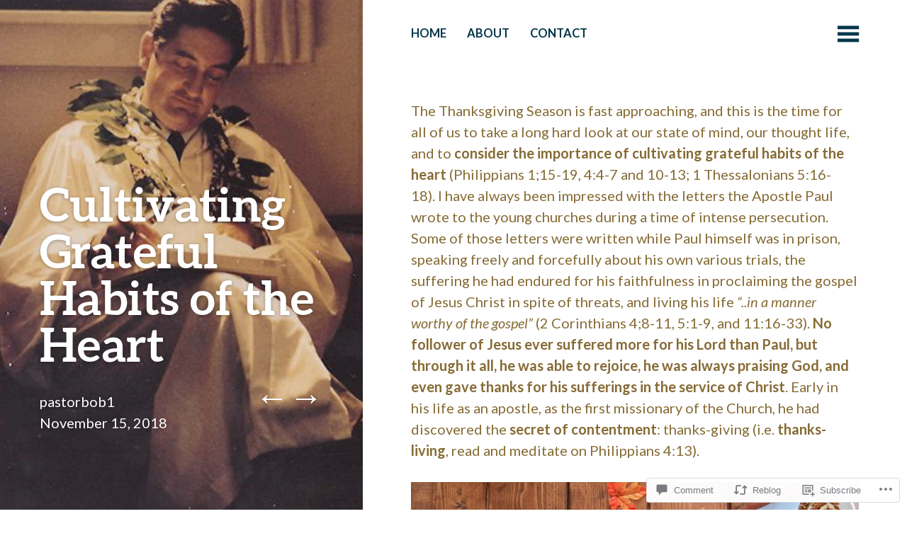

--- FILE ---
content_type: text/html; charset=UTF-8
request_url: https://pastorbobblog.com/2018/11/15/cultivating-grateful-habits-of-the-heart/
body_size: 30118
content:
<!DOCTYPE html>
<html lang="en">
<head>
	<meta charset="UTF-8" />
	<meta name="viewport" content="width=device-width" />
	<link rel="profile" href="http://gmpg.org/xfn/11" />
	<link rel="pingback" href="https://pastorbobblog.com/xmlrpc.php" />

	<title>Cultivating Grateful Habits of the Heart &#8211; Pastor Bob</title>
<meta name='robots' content='max-image-preview:large' />

<!-- Async WordPress.com Remote Login -->
<script id="wpcom_remote_login_js">
var wpcom_remote_login_extra_auth = '';
function wpcom_remote_login_remove_dom_node_id( element_id ) {
	var dom_node = document.getElementById( element_id );
	if ( dom_node ) { dom_node.parentNode.removeChild( dom_node ); }
}
function wpcom_remote_login_remove_dom_node_classes( class_name ) {
	var dom_nodes = document.querySelectorAll( '.' + class_name );
	for ( var i = 0; i < dom_nodes.length; i++ ) {
		dom_nodes[ i ].parentNode.removeChild( dom_nodes[ i ] );
	}
}
function wpcom_remote_login_final_cleanup() {
	wpcom_remote_login_remove_dom_node_classes( "wpcom_remote_login_msg" );
	wpcom_remote_login_remove_dom_node_id( "wpcom_remote_login_key" );
	wpcom_remote_login_remove_dom_node_id( "wpcom_remote_login_validate" );
	wpcom_remote_login_remove_dom_node_id( "wpcom_remote_login_js" );
	wpcom_remote_login_remove_dom_node_id( "wpcom_request_access_iframe" );
	wpcom_remote_login_remove_dom_node_id( "wpcom_request_access_styles" );
}

// Watch for messages back from the remote login
window.addEventListener( "message", function( e ) {
	if ( e.origin === "https://r-login.wordpress.com" ) {
		var data = {};
		try {
			data = JSON.parse( e.data );
		} catch( e ) {
			wpcom_remote_login_final_cleanup();
			return;
		}

		if ( data.msg === 'LOGIN' ) {
			// Clean up the login check iframe
			wpcom_remote_login_remove_dom_node_id( "wpcom_remote_login_key" );

			var id_regex = new RegExp( /^[0-9]+$/ );
			var token_regex = new RegExp( /^.*|.*|.*$/ );
			if (
				token_regex.test( data.token )
				&& id_regex.test( data.wpcomid )
			) {
				// We have everything we need to ask for a login
				var script = document.createElement( "script" );
				script.setAttribute( "id", "wpcom_remote_login_validate" );
				script.src = '/remote-login.php?wpcom_remote_login=validate'
					+ '&wpcomid=' + data.wpcomid
					+ '&token=' + encodeURIComponent( data.token )
					+ '&host=' + window.location.protocol
					+ '//' + window.location.hostname
					+ '&postid=2242'
					+ '&is_singular=1';
				document.body.appendChild( script );
			}

			return;
		}

		// Safari ITP, not logged in, so redirect
		if ( data.msg === 'LOGIN-REDIRECT' ) {
			window.location = 'https://wordpress.com/log-in?redirect_to=' + window.location.href;
			return;
		}

		// Safari ITP, storage access failed, remove the request
		if ( data.msg === 'LOGIN-REMOVE' ) {
			var css_zap = 'html { -webkit-transition: margin-top 1s; transition: margin-top 1s; } /* 9001 */ html { margin-top: 0 !important; } * html body { margin-top: 0 !important; } @media screen and ( max-width: 782px ) { html { margin-top: 0 !important; } * html body { margin-top: 0 !important; } }';
			var style_zap = document.createElement( 'style' );
			style_zap.type = 'text/css';
			style_zap.appendChild( document.createTextNode( css_zap ) );
			document.body.appendChild( style_zap );

			var e = document.getElementById( 'wpcom_request_access_iframe' );
			e.parentNode.removeChild( e );

			document.cookie = 'wordpress_com_login_access=denied; path=/; max-age=31536000';

			return;
		}

		// Safari ITP
		if ( data.msg === 'REQUEST_ACCESS' ) {
			console.log( 'request access: safari' );

			// Check ITP iframe enable/disable knob
			if ( wpcom_remote_login_extra_auth !== 'safari_itp_iframe' ) {
				return;
			}

			// If we are in a "private window" there is no ITP.
			var private_window = false;
			try {
				var opendb = window.openDatabase( null, null, null, null );
			} catch( e ) {
				private_window = true;
			}

			if ( private_window ) {
				console.log( 'private window' );
				return;
			}

			var iframe = document.createElement( 'iframe' );
			iframe.id = 'wpcom_request_access_iframe';
			iframe.setAttribute( 'scrolling', 'no' );
			iframe.setAttribute( 'sandbox', 'allow-storage-access-by-user-activation allow-scripts allow-same-origin allow-top-navigation-by-user-activation' );
			iframe.src = 'https://r-login.wordpress.com/remote-login.php?wpcom_remote_login=request_access&origin=' + encodeURIComponent( data.origin ) + '&wpcomid=' + encodeURIComponent( data.wpcomid );

			var css = 'html { -webkit-transition: margin-top 1s; transition: margin-top 1s; } /* 9001 */ html { margin-top: 46px !important; } * html body { margin-top: 46px !important; } @media screen and ( max-width: 660px ) { html { margin-top: 71px !important; } * html body { margin-top: 71px !important; } #wpcom_request_access_iframe { display: block; height: 71px !important; } } #wpcom_request_access_iframe { border: 0px; height: 46px; position: fixed; top: 0; left: 0; width: 100%; min-width: 100%; z-index: 99999; background: #23282d; } ';

			var style = document.createElement( 'style' );
			style.type = 'text/css';
			style.id = 'wpcom_request_access_styles';
			style.appendChild( document.createTextNode( css ) );
			document.body.appendChild( style );

			document.body.appendChild( iframe );
		}

		if ( data.msg === 'DONE' ) {
			wpcom_remote_login_final_cleanup();
		}
	}
}, false );

// Inject the remote login iframe after the page has had a chance to load
// more critical resources
window.addEventListener( "DOMContentLoaded", function( e ) {
	var iframe = document.createElement( "iframe" );
	iframe.style.display = "none";
	iframe.setAttribute( "scrolling", "no" );
	iframe.setAttribute( "id", "wpcom_remote_login_key" );
	iframe.src = "https://r-login.wordpress.com/remote-login.php"
		+ "?wpcom_remote_login=key"
		+ "&origin=aHR0cHM6Ly9wYXN0b3Jib2JibG9nLmNvbQ%3D%3D"
		+ "&wpcomid=124998955"
		+ "&time=" + Math.floor( Date.now() / 1000 );
	document.body.appendChild( iframe );
}, false );
</script>
<link rel='dns-prefetch' href='//s0.wp.com' />
<link rel='dns-prefetch' href='//widgets.wp.com' />
<link rel='dns-prefetch' href='//wordpress.com' />
<link rel='dns-prefetch' href='//fonts-api.wp.com' />
<link rel="alternate" type="application/rss+xml" title="Pastor Bob &raquo; Feed" href="https://pastorbobblog.com/feed/" />
<link rel="alternate" type="application/rss+xml" title="Pastor Bob &raquo; Comments Feed" href="https://pastorbobblog.com/comments/feed/" />
<link rel="alternate" type="application/rss+xml" title="Pastor Bob &raquo; Cultivating Grateful Habits of the Heart Comments Feed" href="https://pastorbobblog.com/2018/11/15/cultivating-grateful-habits-of-the-heart/feed/" />
	<script type="text/javascript">
		/* <![CDATA[ */
		function addLoadEvent(func) {
			var oldonload = window.onload;
			if (typeof window.onload != 'function') {
				window.onload = func;
			} else {
				window.onload = function () {
					oldonload();
					func();
				}
			}
		}
		/* ]]> */
	</script>
	<link crossorigin='anonymous' rel='stylesheet' id='all-css-0-1' href='/wp-content/mu-plugins/likes/jetpack-likes.css?m=1743883414i&cssminify=yes' type='text/css' media='all' />
<style id='wp-emoji-styles-inline-css'>

	img.wp-smiley, img.emoji {
		display: inline !important;
		border: none !important;
		box-shadow: none !important;
		height: 1em !important;
		width: 1em !important;
		margin: 0 0.07em !important;
		vertical-align: -0.1em !important;
		background: none !important;
		padding: 0 !important;
	}
/*# sourceURL=wp-emoji-styles-inline-css */
</style>
<link crossorigin='anonymous' rel='stylesheet' id='all-css-2-1' href='/wp-content/plugins/gutenberg-core/v22.2.0/build/styles/block-library/style.css?m=1764855221i&cssminify=yes' type='text/css' media='all' />
<style id='wp-block-library-inline-css'>
.has-text-align-justify {
	text-align:justify;
}
.has-text-align-justify{text-align:justify;}

/*# sourceURL=wp-block-library-inline-css */
</style><style id='global-styles-inline-css'>
:root{--wp--preset--aspect-ratio--square: 1;--wp--preset--aspect-ratio--4-3: 4/3;--wp--preset--aspect-ratio--3-4: 3/4;--wp--preset--aspect-ratio--3-2: 3/2;--wp--preset--aspect-ratio--2-3: 2/3;--wp--preset--aspect-ratio--16-9: 16/9;--wp--preset--aspect-ratio--9-16: 9/16;--wp--preset--color--black: #000000;--wp--preset--color--cyan-bluish-gray: #abb8c3;--wp--preset--color--white: #ffffff;--wp--preset--color--pale-pink: #f78da7;--wp--preset--color--vivid-red: #cf2e2e;--wp--preset--color--luminous-vivid-orange: #ff6900;--wp--preset--color--luminous-vivid-amber: #fcb900;--wp--preset--color--light-green-cyan: #7bdcb5;--wp--preset--color--vivid-green-cyan: #00d084;--wp--preset--color--pale-cyan-blue: #8ed1fc;--wp--preset--color--vivid-cyan-blue: #0693e3;--wp--preset--color--vivid-purple: #9b51e0;--wp--preset--gradient--vivid-cyan-blue-to-vivid-purple: linear-gradient(135deg,rgb(6,147,227) 0%,rgb(155,81,224) 100%);--wp--preset--gradient--light-green-cyan-to-vivid-green-cyan: linear-gradient(135deg,rgb(122,220,180) 0%,rgb(0,208,130) 100%);--wp--preset--gradient--luminous-vivid-amber-to-luminous-vivid-orange: linear-gradient(135deg,rgb(252,185,0) 0%,rgb(255,105,0) 100%);--wp--preset--gradient--luminous-vivid-orange-to-vivid-red: linear-gradient(135deg,rgb(255,105,0) 0%,rgb(207,46,46) 100%);--wp--preset--gradient--very-light-gray-to-cyan-bluish-gray: linear-gradient(135deg,rgb(238,238,238) 0%,rgb(169,184,195) 100%);--wp--preset--gradient--cool-to-warm-spectrum: linear-gradient(135deg,rgb(74,234,220) 0%,rgb(151,120,209) 20%,rgb(207,42,186) 40%,rgb(238,44,130) 60%,rgb(251,105,98) 80%,rgb(254,248,76) 100%);--wp--preset--gradient--blush-light-purple: linear-gradient(135deg,rgb(255,206,236) 0%,rgb(152,150,240) 100%);--wp--preset--gradient--blush-bordeaux: linear-gradient(135deg,rgb(254,205,165) 0%,rgb(254,45,45) 50%,rgb(107,0,62) 100%);--wp--preset--gradient--luminous-dusk: linear-gradient(135deg,rgb(255,203,112) 0%,rgb(199,81,192) 50%,rgb(65,88,208) 100%);--wp--preset--gradient--pale-ocean: linear-gradient(135deg,rgb(255,245,203) 0%,rgb(182,227,212) 50%,rgb(51,167,181) 100%);--wp--preset--gradient--electric-grass: linear-gradient(135deg,rgb(202,248,128) 0%,rgb(113,206,126) 100%);--wp--preset--gradient--midnight: linear-gradient(135deg,rgb(2,3,129) 0%,rgb(40,116,252) 100%);--wp--preset--font-size--small: 13px;--wp--preset--font-size--medium: 20px;--wp--preset--font-size--large: 36px;--wp--preset--font-size--x-large: 42px;--wp--preset--font-family--albert-sans: 'Albert Sans', sans-serif;--wp--preset--font-family--alegreya: Alegreya, serif;--wp--preset--font-family--arvo: Arvo, serif;--wp--preset--font-family--bodoni-moda: 'Bodoni Moda', serif;--wp--preset--font-family--bricolage-grotesque: 'Bricolage Grotesque', sans-serif;--wp--preset--font-family--cabin: Cabin, sans-serif;--wp--preset--font-family--chivo: Chivo, sans-serif;--wp--preset--font-family--commissioner: Commissioner, sans-serif;--wp--preset--font-family--cormorant: Cormorant, serif;--wp--preset--font-family--courier-prime: 'Courier Prime', monospace;--wp--preset--font-family--crimson-pro: 'Crimson Pro', serif;--wp--preset--font-family--dm-mono: 'DM Mono', monospace;--wp--preset--font-family--dm-sans: 'DM Sans', sans-serif;--wp--preset--font-family--dm-serif-display: 'DM Serif Display', serif;--wp--preset--font-family--domine: Domine, serif;--wp--preset--font-family--eb-garamond: 'EB Garamond', serif;--wp--preset--font-family--epilogue: Epilogue, sans-serif;--wp--preset--font-family--fahkwang: Fahkwang, sans-serif;--wp--preset--font-family--figtree: Figtree, sans-serif;--wp--preset--font-family--fira-sans: 'Fira Sans', sans-serif;--wp--preset--font-family--fjalla-one: 'Fjalla One', sans-serif;--wp--preset--font-family--fraunces: Fraunces, serif;--wp--preset--font-family--gabarito: Gabarito, system-ui;--wp--preset--font-family--ibm-plex-mono: 'IBM Plex Mono', monospace;--wp--preset--font-family--ibm-plex-sans: 'IBM Plex Sans', sans-serif;--wp--preset--font-family--ibarra-real-nova: 'Ibarra Real Nova', serif;--wp--preset--font-family--instrument-serif: 'Instrument Serif', serif;--wp--preset--font-family--inter: Inter, sans-serif;--wp--preset--font-family--josefin-sans: 'Josefin Sans', sans-serif;--wp--preset--font-family--jost: Jost, sans-serif;--wp--preset--font-family--libre-baskerville: 'Libre Baskerville', serif;--wp--preset--font-family--libre-franklin: 'Libre Franklin', sans-serif;--wp--preset--font-family--literata: Literata, serif;--wp--preset--font-family--lora: Lora, serif;--wp--preset--font-family--merriweather: Merriweather, serif;--wp--preset--font-family--montserrat: Montserrat, sans-serif;--wp--preset--font-family--newsreader: Newsreader, serif;--wp--preset--font-family--noto-sans-mono: 'Noto Sans Mono', sans-serif;--wp--preset--font-family--nunito: Nunito, sans-serif;--wp--preset--font-family--open-sans: 'Open Sans', sans-serif;--wp--preset--font-family--overpass: Overpass, sans-serif;--wp--preset--font-family--pt-serif: 'PT Serif', serif;--wp--preset--font-family--petrona: Petrona, serif;--wp--preset--font-family--piazzolla: Piazzolla, serif;--wp--preset--font-family--playfair-display: 'Playfair Display', serif;--wp--preset--font-family--plus-jakarta-sans: 'Plus Jakarta Sans', sans-serif;--wp--preset--font-family--poppins: Poppins, sans-serif;--wp--preset--font-family--raleway: Raleway, sans-serif;--wp--preset--font-family--roboto: Roboto, sans-serif;--wp--preset--font-family--roboto-slab: 'Roboto Slab', serif;--wp--preset--font-family--rubik: Rubik, sans-serif;--wp--preset--font-family--rufina: Rufina, serif;--wp--preset--font-family--sora: Sora, sans-serif;--wp--preset--font-family--source-sans-3: 'Source Sans 3', sans-serif;--wp--preset--font-family--source-serif-4: 'Source Serif 4', serif;--wp--preset--font-family--space-mono: 'Space Mono', monospace;--wp--preset--font-family--syne: Syne, sans-serif;--wp--preset--font-family--texturina: Texturina, serif;--wp--preset--font-family--urbanist: Urbanist, sans-serif;--wp--preset--font-family--work-sans: 'Work Sans', sans-serif;--wp--preset--spacing--20: 0.44rem;--wp--preset--spacing--30: 0.67rem;--wp--preset--spacing--40: 1rem;--wp--preset--spacing--50: 1.5rem;--wp--preset--spacing--60: 2.25rem;--wp--preset--spacing--70: 3.38rem;--wp--preset--spacing--80: 5.06rem;--wp--preset--shadow--natural: 6px 6px 9px rgba(0, 0, 0, 0.2);--wp--preset--shadow--deep: 12px 12px 50px rgba(0, 0, 0, 0.4);--wp--preset--shadow--sharp: 6px 6px 0px rgba(0, 0, 0, 0.2);--wp--preset--shadow--outlined: 6px 6px 0px -3px rgb(255, 255, 255), 6px 6px rgb(0, 0, 0);--wp--preset--shadow--crisp: 6px 6px 0px rgb(0, 0, 0);}:where(.is-layout-flex){gap: 0.5em;}:where(.is-layout-grid){gap: 0.5em;}body .is-layout-flex{display: flex;}.is-layout-flex{flex-wrap: wrap;align-items: center;}.is-layout-flex > :is(*, div){margin: 0;}body .is-layout-grid{display: grid;}.is-layout-grid > :is(*, div){margin: 0;}:where(.wp-block-columns.is-layout-flex){gap: 2em;}:where(.wp-block-columns.is-layout-grid){gap: 2em;}:where(.wp-block-post-template.is-layout-flex){gap: 1.25em;}:where(.wp-block-post-template.is-layout-grid){gap: 1.25em;}.has-black-color{color: var(--wp--preset--color--black) !important;}.has-cyan-bluish-gray-color{color: var(--wp--preset--color--cyan-bluish-gray) !important;}.has-white-color{color: var(--wp--preset--color--white) !important;}.has-pale-pink-color{color: var(--wp--preset--color--pale-pink) !important;}.has-vivid-red-color{color: var(--wp--preset--color--vivid-red) !important;}.has-luminous-vivid-orange-color{color: var(--wp--preset--color--luminous-vivid-orange) !important;}.has-luminous-vivid-amber-color{color: var(--wp--preset--color--luminous-vivid-amber) !important;}.has-light-green-cyan-color{color: var(--wp--preset--color--light-green-cyan) !important;}.has-vivid-green-cyan-color{color: var(--wp--preset--color--vivid-green-cyan) !important;}.has-pale-cyan-blue-color{color: var(--wp--preset--color--pale-cyan-blue) !important;}.has-vivid-cyan-blue-color{color: var(--wp--preset--color--vivid-cyan-blue) !important;}.has-vivid-purple-color{color: var(--wp--preset--color--vivid-purple) !important;}.has-black-background-color{background-color: var(--wp--preset--color--black) !important;}.has-cyan-bluish-gray-background-color{background-color: var(--wp--preset--color--cyan-bluish-gray) !important;}.has-white-background-color{background-color: var(--wp--preset--color--white) !important;}.has-pale-pink-background-color{background-color: var(--wp--preset--color--pale-pink) !important;}.has-vivid-red-background-color{background-color: var(--wp--preset--color--vivid-red) !important;}.has-luminous-vivid-orange-background-color{background-color: var(--wp--preset--color--luminous-vivid-orange) !important;}.has-luminous-vivid-amber-background-color{background-color: var(--wp--preset--color--luminous-vivid-amber) !important;}.has-light-green-cyan-background-color{background-color: var(--wp--preset--color--light-green-cyan) !important;}.has-vivid-green-cyan-background-color{background-color: var(--wp--preset--color--vivid-green-cyan) !important;}.has-pale-cyan-blue-background-color{background-color: var(--wp--preset--color--pale-cyan-blue) !important;}.has-vivid-cyan-blue-background-color{background-color: var(--wp--preset--color--vivid-cyan-blue) !important;}.has-vivid-purple-background-color{background-color: var(--wp--preset--color--vivid-purple) !important;}.has-black-border-color{border-color: var(--wp--preset--color--black) !important;}.has-cyan-bluish-gray-border-color{border-color: var(--wp--preset--color--cyan-bluish-gray) !important;}.has-white-border-color{border-color: var(--wp--preset--color--white) !important;}.has-pale-pink-border-color{border-color: var(--wp--preset--color--pale-pink) !important;}.has-vivid-red-border-color{border-color: var(--wp--preset--color--vivid-red) !important;}.has-luminous-vivid-orange-border-color{border-color: var(--wp--preset--color--luminous-vivid-orange) !important;}.has-luminous-vivid-amber-border-color{border-color: var(--wp--preset--color--luminous-vivid-amber) !important;}.has-light-green-cyan-border-color{border-color: var(--wp--preset--color--light-green-cyan) !important;}.has-vivid-green-cyan-border-color{border-color: var(--wp--preset--color--vivid-green-cyan) !important;}.has-pale-cyan-blue-border-color{border-color: var(--wp--preset--color--pale-cyan-blue) !important;}.has-vivid-cyan-blue-border-color{border-color: var(--wp--preset--color--vivid-cyan-blue) !important;}.has-vivid-purple-border-color{border-color: var(--wp--preset--color--vivid-purple) !important;}.has-vivid-cyan-blue-to-vivid-purple-gradient-background{background: var(--wp--preset--gradient--vivid-cyan-blue-to-vivid-purple) !important;}.has-light-green-cyan-to-vivid-green-cyan-gradient-background{background: var(--wp--preset--gradient--light-green-cyan-to-vivid-green-cyan) !important;}.has-luminous-vivid-amber-to-luminous-vivid-orange-gradient-background{background: var(--wp--preset--gradient--luminous-vivid-amber-to-luminous-vivid-orange) !important;}.has-luminous-vivid-orange-to-vivid-red-gradient-background{background: var(--wp--preset--gradient--luminous-vivid-orange-to-vivid-red) !important;}.has-very-light-gray-to-cyan-bluish-gray-gradient-background{background: var(--wp--preset--gradient--very-light-gray-to-cyan-bluish-gray) !important;}.has-cool-to-warm-spectrum-gradient-background{background: var(--wp--preset--gradient--cool-to-warm-spectrum) !important;}.has-blush-light-purple-gradient-background{background: var(--wp--preset--gradient--blush-light-purple) !important;}.has-blush-bordeaux-gradient-background{background: var(--wp--preset--gradient--blush-bordeaux) !important;}.has-luminous-dusk-gradient-background{background: var(--wp--preset--gradient--luminous-dusk) !important;}.has-pale-ocean-gradient-background{background: var(--wp--preset--gradient--pale-ocean) !important;}.has-electric-grass-gradient-background{background: var(--wp--preset--gradient--electric-grass) !important;}.has-midnight-gradient-background{background: var(--wp--preset--gradient--midnight) !important;}.has-small-font-size{font-size: var(--wp--preset--font-size--small) !important;}.has-medium-font-size{font-size: var(--wp--preset--font-size--medium) !important;}.has-large-font-size{font-size: var(--wp--preset--font-size--large) !important;}.has-x-large-font-size{font-size: var(--wp--preset--font-size--x-large) !important;}.has-albert-sans-font-family{font-family: var(--wp--preset--font-family--albert-sans) !important;}.has-alegreya-font-family{font-family: var(--wp--preset--font-family--alegreya) !important;}.has-arvo-font-family{font-family: var(--wp--preset--font-family--arvo) !important;}.has-bodoni-moda-font-family{font-family: var(--wp--preset--font-family--bodoni-moda) !important;}.has-bricolage-grotesque-font-family{font-family: var(--wp--preset--font-family--bricolage-grotesque) !important;}.has-cabin-font-family{font-family: var(--wp--preset--font-family--cabin) !important;}.has-chivo-font-family{font-family: var(--wp--preset--font-family--chivo) !important;}.has-commissioner-font-family{font-family: var(--wp--preset--font-family--commissioner) !important;}.has-cormorant-font-family{font-family: var(--wp--preset--font-family--cormorant) !important;}.has-courier-prime-font-family{font-family: var(--wp--preset--font-family--courier-prime) !important;}.has-crimson-pro-font-family{font-family: var(--wp--preset--font-family--crimson-pro) !important;}.has-dm-mono-font-family{font-family: var(--wp--preset--font-family--dm-mono) !important;}.has-dm-sans-font-family{font-family: var(--wp--preset--font-family--dm-sans) !important;}.has-dm-serif-display-font-family{font-family: var(--wp--preset--font-family--dm-serif-display) !important;}.has-domine-font-family{font-family: var(--wp--preset--font-family--domine) !important;}.has-eb-garamond-font-family{font-family: var(--wp--preset--font-family--eb-garamond) !important;}.has-epilogue-font-family{font-family: var(--wp--preset--font-family--epilogue) !important;}.has-fahkwang-font-family{font-family: var(--wp--preset--font-family--fahkwang) !important;}.has-figtree-font-family{font-family: var(--wp--preset--font-family--figtree) !important;}.has-fira-sans-font-family{font-family: var(--wp--preset--font-family--fira-sans) !important;}.has-fjalla-one-font-family{font-family: var(--wp--preset--font-family--fjalla-one) !important;}.has-fraunces-font-family{font-family: var(--wp--preset--font-family--fraunces) !important;}.has-gabarito-font-family{font-family: var(--wp--preset--font-family--gabarito) !important;}.has-ibm-plex-mono-font-family{font-family: var(--wp--preset--font-family--ibm-plex-mono) !important;}.has-ibm-plex-sans-font-family{font-family: var(--wp--preset--font-family--ibm-plex-sans) !important;}.has-ibarra-real-nova-font-family{font-family: var(--wp--preset--font-family--ibarra-real-nova) !important;}.has-instrument-serif-font-family{font-family: var(--wp--preset--font-family--instrument-serif) !important;}.has-inter-font-family{font-family: var(--wp--preset--font-family--inter) !important;}.has-josefin-sans-font-family{font-family: var(--wp--preset--font-family--josefin-sans) !important;}.has-jost-font-family{font-family: var(--wp--preset--font-family--jost) !important;}.has-libre-baskerville-font-family{font-family: var(--wp--preset--font-family--libre-baskerville) !important;}.has-libre-franklin-font-family{font-family: var(--wp--preset--font-family--libre-franklin) !important;}.has-literata-font-family{font-family: var(--wp--preset--font-family--literata) !important;}.has-lora-font-family{font-family: var(--wp--preset--font-family--lora) !important;}.has-merriweather-font-family{font-family: var(--wp--preset--font-family--merriweather) !important;}.has-montserrat-font-family{font-family: var(--wp--preset--font-family--montserrat) !important;}.has-newsreader-font-family{font-family: var(--wp--preset--font-family--newsreader) !important;}.has-noto-sans-mono-font-family{font-family: var(--wp--preset--font-family--noto-sans-mono) !important;}.has-nunito-font-family{font-family: var(--wp--preset--font-family--nunito) !important;}.has-open-sans-font-family{font-family: var(--wp--preset--font-family--open-sans) !important;}.has-overpass-font-family{font-family: var(--wp--preset--font-family--overpass) !important;}.has-pt-serif-font-family{font-family: var(--wp--preset--font-family--pt-serif) !important;}.has-petrona-font-family{font-family: var(--wp--preset--font-family--petrona) !important;}.has-piazzolla-font-family{font-family: var(--wp--preset--font-family--piazzolla) !important;}.has-playfair-display-font-family{font-family: var(--wp--preset--font-family--playfair-display) !important;}.has-plus-jakarta-sans-font-family{font-family: var(--wp--preset--font-family--plus-jakarta-sans) !important;}.has-poppins-font-family{font-family: var(--wp--preset--font-family--poppins) !important;}.has-raleway-font-family{font-family: var(--wp--preset--font-family--raleway) !important;}.has-roboto-font-family{font-family: var(--wp--preset--font-family--roboto) !important;}.has-roboto-slab-font-family{font-family: var(--wp--preset--font-family--roboto-slab) !important;}.has-rubik-font-family{font-family: var(--wp--preset--font-family--rubik) !important;}.has-rufina-font-family{font-family: var(--wp--preset--font-family--rufina) !important;}.has-sora-font-family{font-family: var(--wp--preset--font-family--sora) !important;}.has-source-sans-3-font-family{font-family: var(--wp--preset--font-family--source-sans-3) !important;}.has-source-serif-4-font-family{font-family: var(--wp--preset--font-family--source-serif-4) !important;}.has-space-mono-font-family{font-family: var(--wp--preset--font-family--space-mono) !important;}.has-syne-font-family{font-family: var(--wp--preset--font-family--syne) !important;}.has-texturina-font-family{font-family: var(--wp--preset--font-family--texturina) !important;}.has-urbanist-font-family{font-family: var(--wp--preset--font-family--urbanist) !important;}.has-work-sans-font-family{font-family: var(--wp--preset--font-family--work-sans) !important;}
/*# sourceURL=global-styles-inline-css */
</style>

<style id='classic-theme-styles-inline-css'>
/*! This file is auto-generated */
.wp-block-button__link{color:#fff;background-color:#32373c;border-radius:9999px;box-shadow:none;text-decoration:none;padding:calc(.667em + 2px) calc(1.333em + 2px);font-size:1.125em}.wp-block-file__button{background:#32373c;color:#fff;text-decoration:none}
/*# sourceURL=/wp-includes/css/classic-themes.min.css */
</style>
<link crossorigin='anonymous' rel='stylesheet' id='all-css-4-1' href='/_static/??-eJx9j9sOwjAIhl/[base64]&cssminify=yes' type='text/css' media='all' />
<link rel='stylesheet' id='verbum-gutenberg-css-css' href='https://widgets.wp.com/verbum-block-editor/block-editor.css?ver=1738686361' media='all' />
<link crossorigin='anonymous' rel='stylesheet' id='all-css-6-1' href='/_static/??/wp-content/mu-plugins/comment-likes/css/comment-likes.css,/i/noticons/noticons.css?m=1436783281j&cssminify=yes' type='text/css' media='all' />
<link rel='stylesheet' id='bushwick-lato-css' href='https://fonts-api.wp.com/css?family=Lato%3A400%2C700%2C400italic%2C700italic%2C900&#038;subset=latin%2Clatin-ext' media='all' />
<link crossorigin='anonymous' rel='stylesheet' id='all-css-8-1' href='/_static/??-eJx9jsEKwjAQRH/IuFQr9SJ+iiRhm6ZNdkM3ofj3RvAQsPQ2j52ZHdiSskwZKUOeMKJAKgZMkWnzdoGx3gR0QD5bkRM09lhUCsV5EpgxJ22XH0NkJnh5suCQcPU1Ifvyr3Rvg+R3wKP3K5rArkoH1dXgUcghq8BWZ1/HtqDGoP36jT7joxtu18u9H7p+/gDHiHAW&cssminify=yes' type='text/css' media='all' />
<link crossorigin='anonymous' rel='stylesheet' id='print-css-9-1' href='/wp-content/mu-plugins/global-print/global-print.css?m=1465851035i&cssminify=yes' type='text/css' media='print' />
<style id='jetpack-global-styles-frontend-style-inline-css'>
:root { --font-headings: unset; --font-base: unset; --font-headings-default: -apple-system,BlinkMacSystemFont,"Segoe UI",Roboto,Oxygen-Sans,Ubuntu,Cantarell,"Helvetica Neue",sans-serif; --font-base-default: -apple-system,BlinkMacSystemFont,"Segoe UI",Roboto,Oxygen-Sans,Ubuntu,Cantarell,"Helvetica Neue",sans-serif;}
/*# sourceURL=jetpack-global-styles-frontend-style-inline-css */
</style>
<link crossorigin='anonymous' rel='stylesheet' id='all-css-12-1' href='/_static/??-eJyNjcEKwjAQRH/IuFRT6kX8FNkmS5K6yQY3Qfx7bfEiXrwM82B4A49qnJRGpUHupnIPqSgs1Cq624chi6zhO5OCRryTR++fW00l7J3qDv43XVNxoOISsmEJol/wY2uR8vs3WggsM/I6uOTzMI3Hw8lOg11eUT1JKA==&cssminify=yes' type='text/css' media='all' />
<script type="text/javascript" id="wpcom-actionbar-placeholder-js-extra">
/* <![CDATA[ */
var actionbardata = {"siteID":"124998955","postID":"2242","siteURL":"https://pastorbobblog.com","xhrURL":"https://pastorbobblog.com/wp-admin/admin-ajax.php","nonce":"2a7f83fc7a","isLoggedIn":"","statusMessage":"","subsEmailDefault":"instantly","proxyScriptUrl":"https://s0.wp.com/wp-content/js/wpcom-proxy-request.js?m=1513050504i&amp;ver=20211021","shortlink":"https://wp.me/p8stWb-Aa","i18n":{"followedText":"New posts from this site will now appear in your \u003Ca href=\"https://wordpress.com/reader\"\u003EReader\u003C/a\u003E","foldBar":"Collapse this bar","unfoldBar":"Expand this bar","shortLinkCopied":"Shortlink copied to clipboard."}};
//# sourceURL=wpcom-actionbar-placeholder-js-extra
/* ]]> */
</script>
<script type="text/javascript" id="jetpack-mu-wpcom-settings-js-before">
/* <![CDATA[ */
var JETPACK_MU_WPCOM_SETTINGS = {"assetsUrl":"https://s0.wp.com/wp-content/mu-plugins/jetpack-mu-wpcom-plugin/moon/jetpack_vendor/automattic/jetpack-mu-wpcom/src/build/"};
//# sourceURL=jetpack-mu-wpcom-settings-js-before
/* ]]> */
</script>
<script crossorigin='anonymous' type='text/javascript'  src='/_static/??-eJzTLy/QTc7PK0nNK9HPKtYvyinRLSjKr6jUyyrW0QfKZeYl55SmpBaDJLMKS1OLKqGUXm5mHkFFurmZ6UWJJalQxfa5tobmRgamxgZmFpZZACbyLJI='></script>
<script type="text/javascript" id="rlt-proxy-js-after">
/* <![CDATA[ */
	rltInitialize( {"token":null,"iframeOrigins":["https:\/\/widgets.wp.com"]} );
//# sourceURL=rlt-proxy-js-after
/* ]]> */
</script>
<link rel="EditURI" type="application/rsd+xml" title="RSD" href="https://pastorbobblogcom.wordpress.com/xmlrpc.php?rsd" />
<meta name="generator" content="WordPress.com" />
<link rel="canonical" href="https://pastorbobblog.com/2018/11/15/cultivating-grateful-habits-of-the-heart/" />
<link rel='shortlink' href='https://wp.me/p8stWb-Aa' />
<link rel="alternate" type="application/json+oembed" href="https://public-api.wordpress.com/oembed/?format=json&amp;url=https%3A%2F%2Fpastorbobblog.com%2F2018%2F11%2F15%2Fcultivating-grateful-habits-of-the-heart%2F&amp;for=wpcom-auto-discovery" /><link rel="alternate" type="application/xml+oembed" href="https://public-api.wordpress.com/oembed/?format=xml&amp;url=https%3A%2F%2Fpastorbobblog.com%2F2018%2F11%2F15%2Fcultivating-grateful-habits-of-the-heart%2F&amp;for=wpcom-auto-discovery" />
<!-- Jetpack Open Graph Tags -->
<meta property="og:type" content="article" />
<meta property="og:title" content="Cultivating Grateful Habits of the Heart" />
<meta property="og:url" content="https://pastorbobblog.com/2018/11/15/cultivating-grateful-habits-of-the-heart/" />
<meta property="og:description" content="The Thanksgiving Season is fast approaching, and this is the time for all of us to take a long hard look at our state of mind, our thought life, and to consider the importance of cultivating gratef…" />
<meta property="article:published_time" content="2018-11-15T18:27:57+00:00" />
<meta property="article:modified_time" content="2018-11-15T18:29:05+00:00" />
<meta property="og:site_name" content="Pastor Bob" />
<meta property="og:image" content="https://pastorbobblog.com/wp-content/uploads/2018/11/photo-1509456592530-5d38e33f3fdd.jpg" />
<meta property="og:image:width" content="755" />
<meta property="og:image:height" content="500" />
<meta property="og:image:alt" content="photo-1509456592530-5d38e33f3fdd" />
<meta property="og:locale" content="en_US" />
<meta property="article:publisher" content="https://www.facebook.com/WordPresscom" />
<meta name="twitter:text:title" content="Cultivating Grateful Habits of the Heart" />
<meta name="twitter:image" content="https://pastorbobblog.com/wp-content/uploads/2018/11/photo-1509456592530-5d38e33f3fdd.jpg?w=640" />
<meta name="twitter:image:alt" content="photo-1509456592530-5d38e33f3fdd" />
<meta name="twitter:card" content="summary_large_image" />

<!-- End Jetpack Open Graph Tags -->
<link rel="search" type="application/opensearchdescription+xml" href="https://pastorbobblog.com/osd.xml" title="Pastor Bob" />
<link rel="search" type="application/opensearchdescription+xml" href="https://s1.wp.com/opensearch.xml" title="WordPress.com" />
<meta name="description" content="The Thanksgiving Season is fast approaching, and this is the time for all of us to take a long hard look at our state of mind, our thought life, and to consider the importance of cultivating grateful habits of the heart (Philippians 1;15-19, 4:4-7 and 10-13; 1 Thessalonians 5:16-18). I have always been impressed with the&hellip;" />
	<style type="text/css">
			.site-header {
			background: rgba(51, 71, 61, 0.05) url(https://pastorbobblog.com/wp-content/uploads/2017/03/cropped-img_0145.jpg) no-repeat scroll center;
			background-size: cover;
		}
		</style>
	<style type="text/css" id="custom-colors-css">body, button, input, select, textarea { color: #866B35;}
blockquote, blockquote cite { color: #A48341;}
.site-header .entry-meta a, .entry-summary { color: #866B35;}
pre { color: #795F2F;}
a, .navigation-main  div > ul > li:hover > a, .navigation-main .current_page_item > a, .navigation-main .current-menu-item > a { color: #036564;}
.navigation-main  ul ul li:hover > a { color: #036564;}
.navigation-main .current-menu-item.home-link > a, .navigation-main .current_page_item.home-link > a, .featured-image .navigation-main .home-link > a, body:not(.single) .home-link > a:hover { color: #036564;}
.more-link:hover, #infinite-handle span:hover, button:hover, html input[type="button"]:hover, input[type="reset"]:hover, input[type="submit"]:hover { background-color: #036564;}
.entry-title a:hover { color: #036564;}
h1, h2, h3, h4, h5 ,h6 { color: #033649;}
.navigation-main a, body:not(.single) .home-link > a { color: #033649;}
.navigation-main ul ul li a { color: #033649;}
.menu-toggle,.navigation-main .widget-handle { color: #033649;}
.single .entry-title,.page .entry-title,.entry-meta a, .comment-author .fn { color: #033649;}
.site-header .post-navigation a, .comment-author .fn { color: #033649;}
.more-link, #infinite-handle span, button, html input[type="button"], input[type="reset"], input[type="submit"] { background-color: #033649;}
.entry-title, .entry-title a, .comment-author .url { color: #033649;}
.menu-toggle:before:hover, .toggled .menu-toggle, .navigation-main .widget-handle:hover:before, .navigation-main .widget-handle.open:before { color: #033649;}
.navigation-main li:hover > a, body:not(.single) .home-link > a:hover { border-bottom-color: #033649;}
blockquote { border-left-color: #055B7A;}
td { color: #031634;}
</style>
<link rel="icon" href="https://pastorbobblog.com/wp-content/uploads/2017/03/cropped-cropped-img_0145.jpg?w=32" sizes="32x32" />
<link rel="icon" href="https://pastorbobblog.com/wp-content/uploads/2017/03/cropped-cropped-img_0145.jpg?w=192" sizes="192x192" />
<link rel="apple-touch-icon" href="https://pastorbobblog.com/wp-content/uploads/2017/03/cropped-cropped-img_0145.jpg?w=180" />
<meta name="msapplication-TileImage" content="https://pastorbobblog.com/wp-content/uploads/2017/03/cropped-cropped-img_0145.jpg?w=270" />
<link crossorigin='anonymous' rel='stylesheet' id='all-css-0-3' href='/_static/??-eJyVzEEKg0AMheELVYOVVrooPUrRGEp0JhkmE7y+FrTQpcv/8fhgSRWqFJIC0asU/MNiMFFJPc57Q1QVeLMgDM5hBPPBMHMqrNv5r+rIUqPZBc7KQXHesIUT5bNC1NEDGWCf1Y3C73QMX/AVn013ax/dvW2u0wodV15M&cssminify=yes' type='text/css' media='all' />
</head>

<body class="wp-singular post-template-default single single-post postid-2242 single-format-standard wp-theme-pubbushwick customizer-styles-applied widgets-hidden jetpack-reblog-enabled custom-colors">

<div class="site-header">
	<header class="entry-header">
		<h1 class="entry-title">Cultivating Grateful Habits of the Heart</h1>
		<div class="entry-meta">
			<span class="author vcard"><a class="url fn n" href="https://pastorbobblog.com/author/pastorbob1/" title="View all posts by pastorbob1" rel="author">pastorbob1</a></span>			<br>
			<a href="https://pastorbobblog.com/2018/11/15/cultivating-grateful-habits-of-the-heart/" title="1:27 pm" rel="bookmark"><time class="entry-date" datetime="2018-11-15T13:27:57-05:00">November 15, 2018</time></a>		</div><!-- .entry-meta -->

			<nav class="navigation post-navigation" role="navigation">
		<h1 class="screen-reader-text">Post navigation</h1>
		<div class="nav-links">
			<a href="https://pastorbobblog.com/2018/11/09/the-bible-so-much-more-than-an-ancient-book/" rel="prev"><span class="meta-nav">&larr;</span></a><a href="https://pastorbobblog.com/2018/11/29/lessons-from-the-first-pilgrims-early-presidents-and-gods-promises/" rel="next"><span class="meta-nav">&rarr;</span></a>		</div><!-- .nav-links -->
	</nav><!-- .navigation -->
		</header><!-- .entry-header -->
</div><!-- .site-header -->

<div id="secondary" class="widget-area" role="complementary">
	<div class="widget-container">
		
		<aside id="recent-posts-1" class="widget widget_recent_entries">
		<h1 class="widget-title">Recent Posts</h1>
		<ul>
											<li>
					<a href="https://pastorbobblog.com/2020/06/29/well-done-good-and-faithful-servant/">Well Done, Good and Faithful Servant</a>
											<span class="post-date">June 29, 2020</span>
									</li>
											<li>
					<a href="https://pastorbobblog.com/2020/06/17/militant-metaphors-christians-arise-and-put-your-armor-on/">Militant Metaphors: Christians, Arise and Put Your Armor On</a>
											<span class="post-date">June 17, 2020</span>
									</li>
											<li>
					<a href="https://pastorbobblog.com/2020/06/02/pentecost-the-promise-of-power/">Pentecost: The Promise of Power</a>
											<span class="post-date">June 2, 2020</span>
									</li>
											<li>
					<a href="https://pastorbobblog.com/2020/05/22/a-cross-eyed-view-of-the-christian-faith/">A Cross-eyed View of the Christian Faith</a>
											<span class="post-date">May 22, 2020</span>
									</li>
											<li>
					<a href="https://pastorbobblog.com/2020/04/21/history-is-his-story-why-christians-do-not-lose-hope/">History is HIS-STORY: Why Christians Do Not Lose Hope</a>
											<span class="post-date">April 21, 2020</span>
									</li>
											<li>
					<a href="https://pastorbobblog.com/2020/04/07/this-is-a-wake-up-call-a-deeper-sickness-than-the-coronavirus-has-also-spread-across-our-land/">This is a “Wake-up” Call: A Deeper Sickness Than the Coronavirus Has Also Spread Across Our Land</a>
											<span class="post-date">April 7, 2020</span>
									</li>
											<li>
					<a href="https://pastorbobblog.com/2020/03/16/no-greater-love-than-this/">No Greater Love Than This</a>
											<span class="post-date">March 16, 2020</span>
									</li>
											<li>
					<a href="https://pastorbobblog.com/2020/02/19/where-have-all-the-shepherds-gone/">Where Have All the Shepherds Gone?</a>
											<span class="post-date">February 19, 2020</span>
									</li>
					</ul>

		</aside><aside id="search-1" class="widget widget_search"><form role="search" method="get" class="search-form" action="https://pastorbobblog.com/">
	<label>
		<span class="screen-reader-text">Search for:</span>
		<input type="search" class="search-field" placeholder="Search &hellip;" value="" name="s" title="Search for:" />
	</label>
	<input type="submit" class="search-submit" value="Search" />
</form>
</aside><aside id="text-1" class="widget widget_text"><h1 class="widget-title">About</h1>			<div class="textwidget">Gleanings from more than 60 years of ministry. It is my hope and prayer that this blog will help other believers to grow toward maturity in their faith and perhaps inspire seekers for spiritual truth to become followers of Jesus.  </div>
		</aside><aside id="archives-1" class="widget widget_archive"><h1 class="widget-title">Archives</h1>
			<ul>
					<li><a href='https://pastorbobblog.com/2020/06/'>June 2020</a></li>
	<li><a href='https://pastorbobblog.com/2020/05/'>May 2020</a></li>
	<li><a href='https://pastorbobblog.com/2020/04/'>April 2020</a></li>
	<li><a href='https://pastorbobblog.com/2020/03/'>March 2020</a></li>
	<li><a href='https://pastorbobblog.com/2020/02/'>February 2020</a></li>
	<li><a href='https://pastorbobblog.com/2020/01/'>January 2020</a></li>
	<li><a href='https://pastorbobblog.com/2019/12/'>December 2019</a></li>
	<li><a href='https://pastorbobblog.com/2019/11/'>November 2019</a></li>
	<li><a href='https://pastorbobblog.com/2019/10/'>October 2019</a></li>
	<li><a href='https://pastorbobblog.com/2019/09/'>September 2019</a></li>
	<li><a href='https://pastorbobblog.com/2019/08/'>August 2019</a></li>
	<li><a href='https://pastorbobblog.com/2019/07/'>July 2019</a></li>
	<li><a href='https://pastorbobblog.com/2019/06/'>June 2019</a></li>
	<li><a href='https://pastorbobblog.com/2019/05/'>May 2019</a></li>
	<li><a href='https://pastorbobblog.com/2019/04/'>April 2019</a></li>
	<li><a href='https://pastorbobblog.com/2019/03/'>March 2019</a></li>
	<li><a href='https://pastorbobblog.com/2019/02/'>February 2019</a></li>
	<li><a href='https://pastorbobblog.com/2019/01/'>January 2019</a></li>
	<li><a href='https://pastorbobblog.com/2018/12/'>December 2018</a></li>
	<li><a href='https://pastorbobblog.com/2018/11/'>November 2018</a></li>
	<li><a href='https://pastorbobblog.com/2018/10/'>October 2018</a></li>
	<li><a href='https://pastorbobblog.com/2018/09/'>September 2018</a></li>
	<li><a href='https://pastorbobblog.com/2018/08/'>August 2018</a></li>
	<li><a href='https://pastorbobblog.com/2018/07/'>July 2018</a></li>
	<li><a href='https://pastorbobblog.com/2018/06/'>June 2018</a></li>
	<li><a href='https://pastorbobblog.com/2018/05/'>May 2018</a></li>
	<li><a href='https://pastorbobblog.com/2018/04/'>April 2018</a></li>
	<li><a href='https://pastorbobblog.com/2018/03/'>March 2018</a></li>
	<li><a href='https://pastorbobblog.com/2018/02/'>February 2018</a></li>
	<li><a href='https://pastorbobblog.com/2018/01/'>January 2018</a></li>
	<li><a href='https://pastorbobblog.com/2017/12/'>December 2017</a></li>
	<li><a href='https://pastorbobblog.com/2017/11/'>November 2017</a></li>
	<li><a href='https://pastorbobblog.com/2017/10/'>October 2017</a></li>
	<li><a href='https://pastorbobblog.com/2017/09/'>September 2017</a></li>
	<li><a href='https://pastorbobblog.com/2017/08/'>August 2017</a></li>
	<li><a href='https://pastorbobblog.com/2017/07/'>July 2017</a></li>
	<li><a href='https://pastorbobblog.com/2017/06/'>June 2017</a></li>
	<li><a href='https://pastorbobblog.com/2017/05/'>May 2017</a></li>
	<li><a href='https://pastorbobblog.com/2017/04/'>April 2017</a></li>
	<li><a href='https://pastorbobblog.com/2017/03/'>March 2017</a></li>
			</ul>

			</aside><aside id="blog_subscription-2" class="widget widget_blog_subscription jetpack_subscription_widget"><h1 class="widget-title"><label for="subscribe-field">Follow Blog via Email</label></h1>

			<div class="wp-block-jetpack-subscriptions__container">
			<form
				action="https://subscribe.wordpress.com"
				method="post"
				accept-charset="utf-8"
				data-blog="124998955"
				data-post_access_level="everybody"
				id="subscribe-blog"
			>
				<p>Enter your email address to follow this blog and receive notifications of new posts by email.</p>
				<p id="subscribe-email">
					<label
						id="subscribe-field-label"
						for="subscribe-field"
						class="screen-reader-text"
					>
						Email Address:					</label>

					<input
							type="email"
							name="email"
							autocomplete="email"
							
							style="width: 95%; padding: 1px 10px"
							placeholder="Email Address"
							value=""
							id="subscribe-field"
							required
						/>				</p>

				<p id="subscribe-submit"
									>
					<input type="hidden" name="action" value="subscribe"/>
					<input type="hidden" name="blog_id" value="124998955"/>
					<input type="hidden" name="source" value="https://pastorbobblog.com/2018/11/15/cultivating-grateful-habits-of-the-heart/"/>
					<input type="hidden" name="sub-type" value="widget"/>
					<input type="hidden" name="redirect_fragment" value="subscribe-blog"/>
					<input type="hidden" id="_wpnonce" name="_wpnonce" value="cb07c7722a" />					<button type="submit"
													class="wp-block-button__link"
																	>
						Follow					</button>
				</p>
			</form>
							<div class="wp-block-jetpack-subscriptions__subscount">
					Join 168 other subscribers				</div>
						</div>
			
</aside>	</div>
</div><!-- #secondary -->

	<div id="primary" class="content-area">
		<main id="main" class="site-main" role="main">

			<nav id="site-navigation" class="navigation-main" role="navigation">
	<h1 class="menu-toggle genericon"></h1>
	<div class="screen-reader-text skip-link"><a href="#content" title="Skip to content">Skip to content</a></div>

	<div class="menu-primary-container"><ul id="menu-primary" class="menu"><li id="menu-item-16" class="menu-item menu-item-type-custom menu-item-object-custom menu-item-16"><a href="/">Home</a></li>
<li id="menu-item-17" class="menu-item menu-item-type-post_type menu-item-object-page menu-item-17"><a href="https://pastorbobblog.com/about/">About</a></li>
<li id="menu-item-18" class="menu-item menu-item-type-post_type menu-item-object-page menu-item-18"><a href="https://pastorbobblog.com/contact/">Contact</a></li>
</ul></div>	<a class="widget-handle genericon" href="#"></a>
</nav><!-- #site-navigation -->

<article id="post-2242" class="post-2242 post type-post status-publish format-standard hentry category-bible category-christianity category-jesus category-love category-thanksgiving category-uncategorized tag-faith tag-grateful tag-peace tag-thankful tag-thanksgiving tag-truth">
	<h1 class="entry-title">Cultivating Grateful Habits of the Heart</h1>
	
	<div class="entry-content">
		<p><span style="font-weight:400;">The Thanksgiving Season is fast approaching, and this is the time for all of us to take a long hard look at our state of mind, our thought life, and to </span><b>consider the importance of cultivating grateful habits of the heart</b><span style="font-weight:400;"> (Philippians 1;15-19, 4:4-7 and 10-13; 1 Thessalonians 5:16-18). </span><span style="font-weight:400;">I have always been impressed with the letters the Apostle Paul wrote to the young churches during a time of intense persecution. Some of those letters were written while Paul himself was in prison, speaking freely and forcefully about his own various trials, the suffering he had endured for his faithfulness in proclaiming the gospel of Jesus Christ in spite of threats, and living his life </span><i><span style="font-weight:400;">&#8220;..in a manner worthy of the gospel&#8221;</span></i><span style="font-weight:400;"> (2 Corinthians 4;8-11, 5:1-9, and 11:16-33). </span><b>No follower of Jesus ever suffered more for his Lord than Paul, but through it all, he was able to rejoice, he was always praising God, and even gave thanks for his sufferings in the service of Christ</b><span style="font-weight:400;">. Early in his life as an apostle, as the first missionary of the Church, he had discovered the </span><b>secret of contentment</b><span style="font-weight:400;">: thanks-giving (i.e. </span><b>thanks-living</b><span style="font-weight:400;">, read and meditate on </span><span style="font-weight:400;">Philippians 4:13).  </span></p>
<p><img data-attachment-id="2243" data-permalink="https://pastorbobblog.com/2018/11/15/cultivating-grateful-habits-of-the-heart/photo-1509456592530-5d38e33f3fdd/" data-orig-file="https://pastorbobblog.com/wp-content/uploads/2018/11/photo-1509456592530-5d38e33f3fdd.jpg" data-orig-size="755,500" data-comments-opened="1" data-image-meta="{&quot;aperture&quot;:&quot;0&quot;,&quot;credit&quot;:&quot;&quot;,&quot;camera&quot;:&quot;&quot;,&quot;caption&quot;:&quot;&quot;,&quot;created_timestamp&quot;:&quot;0&quot;,&quot;copyright&quot;:&quot;&quot;,&quot;focal_length&quot;:&quot;0&quot;,&quot;iso&quot;:&quot;0&quot;,&quot;shutter_speed&quot;:&quot;0&quot;,&quot;title&quot;:&quot;&quot;,&quot;orientation&quot;:&quot;0&quot;}" data-image-title="photo-1509456592530-5d38e33f3fdd" data-image-description="" data-image-caption="" data-medium-file="https://pastorbobblog.com/wp-content/uploads/2018/11/photo-1509456592530-5d38e33f3fdd.jpg?w=300" data-large-file="https://pastorbobblog.com/wp-content/uploads/2018/11/photo-1509456592530-5d38e33f3fdd.jpg?w=640" class="alignnone size-full wp-image-2243" src="https://pastorbobblog.com/wp-content/uploads/2018/11/photo-1509456592530-5d38e33f3fdd.jpg?w=640" alt="photo-1509456592530-5d38e33f3fdd"   srcset="https://pastorbobblog.com/wp-content/uploads/2018/11/photo-1509456592530-5d38e33f3fdd.jpg 755w, https://pastorbobblog.com/wp-content/uploads/2018/11/photo-1509456592530-5d38e33f3fdd.jpg?w=150&amp;h=99 150w, https://pastorbobblog.com/wp-content/uploads/2018/11/photo-1509456592530-5d38e33f3fdd.jpg?w=300&amp;h=199 300w" sizes="(max-width: 755px) 100vw, 755px" /></p>
<p><span style="font-weight:400;">It is easy to give thanks in the good times of our lives, but it is difficult to give thanks in the difficult and painful times when the ground seems to be giving way beneath our feet. In those testing times, it is easy to grumble and complain, but that can so easily become a deadly habit, one that is like cancer to the soul. </span><b>A negative attitude can cripple a person mentally, emotionally, and spiritually. It can destroy relationships. It can erode the personality. It can also be contagious, causing others to act and react in a way that is hurtful rather than helpful.</b><span style="font-weight:400;"> On the other hand, a positive attitude and a thankful spirit can be healing and constructive rather than destructive, especially during times of adversity when it seems like life is treating you unfairly and that nothing is going your way. </span></p>
<p><span style="font-weight:400;">The words of a popular song from an ageless Broadway musical comes to mind: &#8220;Oh, what a beautiful morning, Oh what a beautiful day; I&#8217;ve got a wonderful feeling, everythings going my way.&#8221; It is easy to give thanks when you feel that way in the morning – when you feel like singing in the shower because you have no complaints. However, when you have had a restless night because your mind was filled with negative thoughts, anxieties, and fears, you do not feel much like rejoicing. The truth is </span><b>we too often allow our feelings to control us rather than having self-control </b><span style="font-weight:400;">(i.e. being in control of our emotions). When we are being </span><b>filled with the Spirit</b><span style="font-weight:400;"> (i.e. being &#8220;controlled by&#8221; the Holy Spirit), then the</span> <i><span style="font-weight:400;">&#8220;fruit of the Spirit&#8221;</span></i><span style="font-weight:400;"> is going to be produced in our lives, including</span> <i><span style="font-weight:400;">&#8220;self-control&#8221;</span></i> <span style="font-weight:400;">(Galatians 5:22). In his Epistle to the Ephesians, Paul is very specific in emphasizing that this is what identifies Spirit-filled believers, not the </span><i><span style="font-weight:400;">&#8220;gifts of the Spirit&#8221;</span></i><span style="font-weight:400;"> but the </span><i><span style="font-weight:400;">&#8220;fruit of the Spirit.&#8221; </span></i><span style="font-weight:400;">He describes such believers with these words of admonishment: </span><i><span style="font-weight:400;">&#8220;&#8230;</span></i><b><i>be filled with the Spirit</i></b> <span style="font-weight:400;">(more literally </span><i><span style="font-weight:400;">&#8220;be ye </span></i><b><i>being filled</i></b><i><span style="font-weight:400;"> with the Spirit,&#8221;</span></i><span style="font-weight:400;"> for this is a process, our greatest need day after day as believers)&#8230;</span><b><i>as you sing psalms and hymns and spiritual songs&#8230;making melody to the Lord in your hearts, </i></b><b><i>giving thanks</i></b><b><i> to God the Father </i></b><b><i>at all times and for everything </i></b><b><i>in the name of our Lord Jesus Christ&#8221;</i></b> <span style="font-weight:400;">(Ephesians 5:18-20). </span></p>
<p><span style="font-weight:400;">The Apostle Peter gave similar words of encouragement to those first believers in Jesus Christ </span><span style="font-weight:400;">as their Lord and their God (i.e. those who believed the historical Jesus and the Christ of faith were one and the same; that the Jesus they had known and loved was the Risen Christ who had conquered sin and death) who were enduring great persecution because of their refusal to confess faith in Caesar as Lord: </span><i><span style="font-weight:400;">&#8220;Even if you do suffer, </span></i><b><i>rejoice</i></b><i><span style="font-weight:400;">&#8230;glorify God, and entrust your souls to a faithful Creator&#8230;Humble yourselves under the mighty hand of God&#8230;cast all your cares on him, for he cares about you&#8230;</span></i><b><i>Rejoice</i></b><i><span style="font-weight:400;"> and be glad that you are able to share Christ&#8217;s suffering&#8230;and after you have suffered for a little while the God of all grace who has called you to his eternal glory in Christ, will himself restore, establish, and strengthen you&#8221;</span></i><span style="font-weight:400;"> (1 Peter 4:13, 16, 19 and 5:6).</span></p>
<p><span style="font-weight:400;">I have lived a long time, and the longer I live, the more convinced I am of the truth that </span><b>it is foolish, and can even be fatal, to spend the latter years of our lives brooding over those days that are &#8220;dwindling down to a precious few.&#8221; </b><span style="font-weight:400;">It is a complete waste of precious time to live with regrets, thinking about what might have been, remembering things that need to be forgotten, things we have no power to change, or worrying about other things that haven&#8217;t even happened yet. </span><b>As older adult believers, we should be setting an example for those who are much younger </b>and <span style="font-weight:400;">hopefully have many more years to live. We want to be </span><b>an example of believers who have learned to live optimistically,</b> <b>breaking the terrible habit of complaining by reprograming our minds to think healthy thoughts</b><span style="font-weight:400;"> (Philippians 4:8; Colossians 1:11-14, 3:1-4). We want to let </span>the joy and peace of Christ <i><span style="font-weight:400;">&#8220;&#8230;rule in our hearts, and whatever we do, in word or deed, [be] doing it in the name of the Lord Jesus,</span></i><b><i> giving thanks</i></b><i><span style="font-weight:400;"> to God the Father through him&#8221; </span></i><span style="font-weight:400;">(Colossians 3:15-17).</span></p>
<p><img data-attachment-id="2244" data-permalink="https://pastorbobblog.com/2018/11/15/cultivating-grateful-habits-of-the-heart/photo-1538883689728-2c32af36a313/" data-orig-file="https://pastorbobblog.com/wp-content/uploads/2018/11/photo-1538883689728-2c32af36a313.jpg" data-orig-size="1050,700" data-comments-opened="1" data-image-meta="{&quot;aperture&quot;:&quot;0&quot;,&quot;credit&quot;:&quot;&quot;,&quot;camera&quot;:&quot;&quot;,&quot;caption&quot;:&quot;&quot;,&quot;created_timestamp&quot;:&quot;0&quot;,&quot;copyright&quot;:&quot;&quot;,&quot;focal_length&quot;:&quot;0&quot;,&quot;iso&quot;:&quot;0&quot;,&quot;shutter_speed&quot;:&quot;0&quot;,&quot;title&quot;:&quot;&quot;,&quot;orientation&quot;:&quot;0&quot;}" data-image-title="photo-1538883689728-2c32af36a313" data-image-description="" data-image-caption="" data-medium-file="https://pastorbobblog.com/wp-content/uploads/2018/11/photo-1538883689728-2c32af36a313.jpg?w=300" data-large-file="https://pastorbobblog.com/wp-content/uploads/2018/11/photo-1538883689728-2c32af36a313.jpg?w=640" class="alignnone size-full wp-image-2244" src="https://pastorbobblog.com/wp-content/uploads/2018/11/photo-1538883689728-2c32af36a313.jpg?w=640" alt="photo-1538883689728-2c32af36a313"   srcset="https://pastorbobblog.com/wp-content/uploads/2018/11/photo-1538883689728-2c32af36a313.jpg 1050w, https://pastorbobblog.com/wp-content/uploads/2018/11/photo-1538883689728-2c32af36a313.jpg?w=150&amp;h=100 150w, https://pastorbobblog.com/wp-content/uploads/2018/11/photo-1538883689728-2c32af36a313.jpg?w=300&amp;h=200 300w, https://pastorbobblog.com/wp-content/uploads/2018/11/photo-1538883689728-2c32af36a313.jpg?w=768&amp;h=512 768w, https://pastorbobblog.com/wp-content/uploads/2018/11/photo-1538883689728-2c32af36a313.jpg?w=1024&amp;h=683 1024w" sizes="(max-width: 1050px) 100vw, 1050px" /></p>
<p><span style="font-weight:400;">Regardless of our age, </span><b>emotions tend to follow thoughts.</b> <b>We cannot change how we feel until we change how we think</b><span style="font-weight:400;">. This is where God&#8217;s Word can play such a vital role. The book of Proverbs gives </span><b>this prescription for mental, emotional, and spiritual healing</b><span style="font-weight:400;">: </span><i><span style="font-weight:400;">&#8220;A glad heart makes a cheerful countenance, but by sorrow of heart the spirit is broken&#8230;a cheerful heart is good medicine, but a downcast spirit dries up the bones&#8230;as a man thinks in his heart, so is he&#8221;</span></i><span style="font-weight:400;"> (Proverbs 15:13, 17:22, 23:7). </span><b>There is nothing wrong with our minds except we fill them with negative, pessimistic, critical, skeptical, and unhealthy thoughts or the thoughts of this world</b><span style="font-weight:400;">. Our minds were not made to think the thoughts of this world;</span><b> our minds were made to think the thoughts of God! </b><span style="font-weight:400;">This is why it is so important to learn to be &#8220;meditators,&#8221; or believers that not only read scripture but actually learn to meditate on God&#8217;s Word, filling their minds with the promises of God, breaking free from negativism, always conscious of the power our thoughts possess, learning to think biblically, meditating on biblical truths, and memorizing verses that speak to us and encourage us. </span></p>
<p><b>God&#8217;s Word becomes a mighty bulwark against the negative and unhealthy thoughts of this world, with which our minds are continuously being bombarded</b><span style="font-weight:400;"> by the newspapers and magazines we read, the television shows we watch, the commercials and political campaign ads that we often do not mute. We may even find ourselves &#8220;double-minded,&#8221; and the Bible tells us that</span><i><span style="font-weight:400;"> &#8220;&#8230;a double-minded person is unstable in every way&#8221;</span></i><span style="font-weight:400;"> (i.e. reflects a lack of strong convictions and inconsistency in all of his/her ways, and is easily swayed by the opinions of others, wavering in his or her beliefs – James 1:8). This can apply to the cynical and critical spirit of others, the hateful rhetoric of politicians and celebrities, and the reports of senseless violence that can cause us to feel discouraged, depressed, helpless, and hopeless. We can easily be led to believe that everything is out of control, that criminals, terrorists, gangs, drugs, crooks and corrupt leaders in government are winning. But nothing could be further from the truth. </span><b>As believers,</b> <b>we must continually be alert and steadfast in our faith and hope</b><span style="font-weight:400;">, </span><b>even in the worst of times, and remember that our sovereign God is in control</b><span style="font-weight:400;">. </span></p>
<p><span style="font-weight:400;">My wife and I were involved in ministry in Eastern European countries more than ten years before the Berlin Wall finally came down in 1989. Believers in the Soviet Bloc nations lived under oppressive Communist regimes for forty years. During that long period, when </span><b>they felt like aliens and exiles in their own countries, they never gave up hope</b><span style="font-weight:400;">. So many pastors who had lost their pulpits because of their refusal to yield to the demands and restrictions imposed by their communist governments had become leaders in the underground church, which was known in the West as the &#8220;Suffering Church.&#8221; We had met with some of those pastors in the Reformed Church and </span><b>were always impressed with their indomitable spirit, their ability to praise God with joyful hearts, and giving thanks at all times in the worst of circumstances</b><span style="font-weight:400;">. Their attitude of gratitude, even though they had lost so much, put us to shame. Some of those very pastors later became leaders in the revolution that resulted in the demise of the Soviet Union, and one of those pastors in whose apartment we had held illegal meetings (i.e. &#8220;unregistered&#8221; with the government, and without a government representative present) was elected to the first Parliament following the overthrow of their Communist oppressors in Hungary. When we returned to Debrecen and Budapest, we were thankful that that pastor offered to serve as a guide for a personal tour of the Parliament building which had been restored to its original splendor. We were also told that churches in Hungary and elsewhere in Eastern Europe were filled with worshipers, including many new believers. Forty years of terrible persecution had not been able to rob believers in Eastern Europe of their joy and trust in their Risen and reigning Lord. </span></p>
<p><b>We were able to see first-hand how God&#8217;s promises to restore, renew, revive, and reward believers who remain steadfast in their faith had been fulfilled</b><span style="font-weight:400;">. The same thing has happened in China, and we have every reason to believe the same thing is going to happen in North Korea, where the underground church is strong. Many have forgotten, or perhaps never knew, that Christianity was strongest in North Korea before communists came into power, resulting in the Korean War. Believers in North Korea have been driven underground, but we know the &#8220;house church&#8221; movement is alive and well. </span><b>Our</b><b> religion is a resurrection faith. Christianity was born in a &#8220;borrowed tomb&#8221; and Christ&#8217;s Church has been forced to borrow a tomb again and again through the centuries in so many places around the world. But </b><b>our</b><b> God is the One who brings life out of death! </b><span style="font-weight:400;">Therefore, the followers of Jesus do not lose hope. </span><b>We</b><b> have learned to rejoice at all times, and to give thanks in all circumstances, for we are confident </b><b>we</b><b> are on the winning side!</b></p>
<p><img data-attachment-id="2245" data-permalink="https://pastorbobblog.com/2018/11/15/cultivating-grateful-habits-of-the-heart/photo-1501743411739-de52ea0ce6a0/" data-orig-file="https://pastorbobblog.com/wp-content/uploads/2018/11/photo-1501743411739-de52ea0ce6a0.jpg" data-orig-size="750,500" data-comments-opened="1" data-image-meta="{&quot;aperture&quot;:&quot;0&quot;,&quot;credit&quot;:&quot;&quot;,&quot;camera&quot;:&quot;&quot;,&quot;caption&quot;:&quot;&quot;,&quot;created_timestamp&quot;:&quot;0&quot;,&quot;copyright&quot;:&quot;&quot;,&quot;focal_length&quot;:&quot;0&quot;,&quot;iso&quot;:&quot;0&quot;,&quot;shutter_speed&quot;:&quot;0&quot;,&quot;title&quot;:&quot;&quot;,&quot;orientation&quot;:&quot;0&quot;}" data-image-title="photo-1501743411739-de52ea0ce6a0" data-image-description="" data-image-caption="" data-medium-file="https://pastorbobblog.com/wp-content/uploads/2018/11/photo-1501743411739-de52ea0ce6a0.jpg?w=300" data-large-file="https://pastorbobblog.com/wp-content/uploads/2018/11/photo-1501743411739-de52ea0ce6a0.jpg?w=640" class="alignnone size-full wp-image-2245" src="https://pastorbobblog.com/wp-content/uploads/2018/11/photo-1501743411739-de52ea0ce6a0.jpg?w=640" alt="photo-1501743411739-de52ea0ce6a0"   srcset="https://pastorbobblog.com/wp-content/uploads/2018/11/photo-1501743411739-de52ea0ce6a0.jpg 750w, https://pastorbobblog.com/wp-content/uploads/2018/11/photo-1501743411739-de52ea0ce6a0.jpg?w=150&amp;h=100 150w, https://pastorbobblog.com/wp-content/uploads/2018/11/photo-1501743411739-de52ea0ce6a0.jpg?w=300&amp;h=200 300w" sizes="(max-width: 750px) 100vw, 750px" /></p>
<p><span style="font-weight:400;">Yes, there are many real threats and dangers in this world – even in our own land. We are living in corrupt, chaotic, and changing times, and many of these changes are not for the better. Nevertheless, </span><span style="font-weight:400;">we</span><span style="font-weight:400;"> do not lose heart, for </span><span style="font-weight:400;">we</span><span style="font-weight:400;"> have a firm </span><b>foundation for our lives as followers of Jesus Christ</b><span style="font-weight:400;">, who </span><i><span style="font-weight:400;">&#8220;&#8230;.is the same yesterday, today, and forever</span></i><span style="font-weight:400;">&#8221; (Hebrews 13:8). As we have seen in previous blog posts, some people attempt to change the Bible by questioning the authenticity of some books, as well as some of the teachings attributed to Jesus, in order to support their own unorthodox views. </span><b>However, the Bible is unchanging</b><span style="font-weight:400;">, </span><b>trustworthy, and eternally valid.</b><span style="font-weight:400;"> In fact, the psalmist tells us that the Word of God </span><i><span style="font-weight:400;">&#8220;endures forever.&#8221; </span></i><span style="font-weight:400;">It is a good thing in such times as these days of ruined dreams and crushed hopes to get back to a simple creed of faith like this: </span></p>
<p><span style="font-weight:400;">&#8220;I will trust and not be afraid, for the Lord is the strength of my life. Every day is a good day, and a good time to give thanks. Today is the day that the Lord has made, I will rejoice and be glad in it. This is the first day of the rest of my life. My faith may be tested today, but I will not allow myself to be overwhelmed. I will praise the God of my salvation. Today I will speak a word of faith and hope to someone who needs encouragement, and I will go out of my way to perform an act of kindness for someone I don’t even know. Today is the day I will quit complaining about the things I do not have, and start being grateful for the wonderful blessings I have already received. I will stop worrying about what tomorrow may bring, and remember that my God is able to work in all things for good in my life. I will live with the expectation that tomorrow may be the best day of my life.&#8221;</span></p>
<div id="jp-post-flair" class="sharedaddy sd-like-enabled sd-sharing-enabled"><div class="sharedaddy sd-sharing-enabled"><div class="robots-nocontent sd-block sd-social sd-social-icon-text sd-sharing"><h3 class="sd-title">Share this:</h3><div class="sd-content"><ul><li class="share-twitter"><a rel="nofollow noopener noreferrer"
				data-shared="sharing-twitter-2242"
				class="share-twitter sd-button share-icon"
				href="https://pastorbobblog.com/2018/11/15/cultivating-grateful-habits-of-the-heart/?share=twitter"
				target="_blank"
				aria-labelledby="sharing-twitter-2242"
				>
				<span id="sharing-twitter-2242" hidden>Share on X (Opens in new window)</span>
				<span>X</span>
			</a></li><li class="share-facebook"><a rel="nofollow noopener noreferrer"
				data-shared="sharing-facebook-2242"
				class="share-facebook sd-button share-icon"
				href="https://pastorbobblog.com/2018/11/15/cultivating-grateful-habits-of-the-heart/?share=facebook"
				target="_blank"
				aria-labelledby="sharing-facebook-2242"
				>
				<span id="sharing-facebook-2242" hidden>Share on Facebook (Opens in new window)</span>
				<span>Facebook</span>
			</a></li><li class="share-end"></li></ul></div></div></div><div class='sharedaddy sd-block sd-like jetpack-likes-widget-wrapper jetpack-likes-widget-unloaded' id='like-post-wrapper-124998955-2242-696fa841aa47b' data-src='//widgets.wp.com/likes/index.html?ver=20260120#blog_id=124998955&amp;post_id=2242&amp;origin=pastorbobblogcom.wordpress.com&amp;obj_id=124998955-2242-696fa841aa47b&amp;domain=pastorbobblog.com' data-name='like-post-frame-124998955-2242-696fa841aa47b' data-title='Like or Reblog'><div class='likes-widget-placeholder post-likes-widget-placeholder' style='height: 55px;'><span class='button'><span>Like</span></span> <span class='loading'>Loading...</span></div><span class='sd-text-color'></span><a class='sd-link-color'></a></div></div>	</div><!-- .entry-content -->

	<footer class="entry-meta">
		This entry was posted in <a href="https://pastorbobblog.com/category/bible/" rel="category tag">Bible</a>, <a href="https://pastorbobblog.com/category/christianity/" rel="category tag">Christianity</a>, <a href="https://pastorbobblog.com/category/jesus/" rel="category tag">Jesus</a>, <a href="https://pastorbobblog.com/category/love/" rel="category tag">Love</a>, <a href="https://pastorbobblog.com/category/thanksgiving/" rel="category tag">Thanksgiving</a>, <a href="https://pastorbobblog.com/category/uncategorized/" rel="category tag">Uncategorized</a> and tagged <a href="https://pastorbobblog.com/tag/faith/" rel="tag">Faith</a>, <a href="https://pastorbobblog.com/tag/grateful/" rel="tag">grateful</a>, <a href="https://pastorbobblog.com/tag/peace/" rel="tag">Peace</a>, <a href="https://pastorbobblog.com/tag/thankful/" rel="tag">thankful</a>, <a href="https://pastorbobblog.com/tag/thanksgiving/" rel="tag">Thanksgiving</a>, <a href="https://pastorbobblog.com/tag/truth/" rel="tag">truth</a>. Bookmark the <a href="https://pastorbobblog.com/2018/11/15/cultivating-grateful-habits-of-the-heart/" title="Permalink to Cultivating Grateful Habits of the Heart" rel="bookmark">permalink</a>.	</footer><!-- .entry-meta -->
</article><!-- #post-## -->

<div id="comments" class="comments-area">

	
	<h2 class="comments-title">
		One thought on &ldquo;<span>Cultivating Grateful Habits of the Heart</span>&rdquo;	</h2>

	<ol class="comment-list">
		
	<li id="comment-218" class="comment even thread-even depth-1">
		<article id="div-comment-218" class="comment-body">
			<footer class="comment-meta">
				<div class="comment-author vcard">
					<img referrerpolicy="no-referrer" alt='PT Andrews&#039;s avatar' src='https://2.gravatar.com/avatar/5bdfdf00a3430c448f1d2a8cc0200de93b4db97cb312b374f52a25527fcd35d7?s=75&#038;d=identicon&#038;r=G' srcset='https://2.gravatar.com/avatar/5bdfdf00a3430c448f1d2a8cc0200de93b4db97cb312b374f52a25527fcd35d7?s=75&#038;d=identicon&#038;r=G 1x, https://2.gravatar.com/avatar/5bdfdf00a3430c448f1d2a8cc0200de93b4db97cb312b374f52a25527fcd35d7?s=113&#038;d=identicon&#038;r=G 1.5x, https://2.gravatar.com/avatar/5bdfdf00a3430c448f1d2a8cc0200de93b4db97cb312b374f52a25527fcd35d7?s=150&#038;d=identicon&#038;r=G 2x, https://2.gravatar.com/avatar/5bdfdf00a3430c448f1d2a8cc0200de93b4db97cb312b374f52a25527fcd35d7?s=225&#038;d=identicon&#038;r=G 3x, https://2.gravatar.com/avatar/5bdfdf00a3430c448f1d2a8cc0200de93b4db97cb312b374f52a25527fcd35d7?s=300&#038;d=identicon&#038;r=G 4x' class='avatar avatar-75' height='75' width='75' loading='lazy' decoding='async' />					<cite class="fn">PT Andrews</cite> <span class="says">says:</span>				</div><!-- .comment-author -->

				<div class="comment-metadata">
					<a href="https://pastorbobblog.com/2018/11/15/cultivating-grateful-habits-of-the-heart/#comment-218">
						<time datetime="2019-01-13T20:10:31-05:00">
							January 13, 2019 at 8:10 pm						</time>
					</a>
									</div><!-- .comment-metadata -->

							</footer><!-- .comment-meta -->

			<div class="comment-content">
				<p>Got it 🙂 Thank you</p>
<p id="comment-like-218" data-liked=comment-not-liked class="comment-likes comment-not-liked"><a href="https://pastorbobblog.com/2018/11/15/cultivating-grateful-habits-of-the-heart/?like_comment=218&#038;_wpnonce=d04e5e63e6" class="comment-like-link needs-login" rel="nofollow" data-blog="124998955"><span>Like</span></a><span id="comment-like-count-218" class="comment-like-feedback">Like</span></p>
			</div><!-- .comment-content -->

			<div class="reply">
				<a rel="nofollow" class="comment-reply-link" href="https://pastorbobblog.com/2018/11/15/cultivating-grateful-habits-of-the-heart/?replytocom=218#respond" data-commentid="218" data-postid="2242" data-belowelement="div-comment-218" data-respondelement="respond" data-replyto="Reply to PT Andrews" aria-label="Reply to PT Andrews">Reply</a>			</div><!-- .reply -->
		</article><!-- .comment-body -->

	</li><!-- #comment-## -->
	</ol><!-- .comment-list -->

	
	
	
		<div id="respond" class="comment-respond">
		<h3 id="reply-title" class="comment-reply-title">Leave a comment <small><a rel="nofollow" id="cancel-comment-reply-link" href="/2018/11/15/cultivating-grateful-habits-of-the-heart/#respond" style="display:none;">Cancel reply</a></small></h3><form action="https://pastorbobblog.com/wp-comments-post.php" method="post" id="commentform" class="comment-form">


<div class="comment-form__verbum transparent"></div><div class="verbum-form-meta"><input type='hidden' name='comment_post_ID' value='2242' id='comment_post_ID' />
<input type='hidden' name='comment_parent' id='comment_parent' value='0' />

			<input type="hidden" name="highlander_comment_nonce" id="highlander_comment_nonce" value="e2a6759bab" />
			<input type="hidden" name="verbum_show_subscription_modal" value="" /></div><p style="display: none;"><input type="hidden" id="akismet_comment_nonce" name="akismet_comment_nonce" value="387306c65e" /></p><p style="display: none !important;" class="akismet-fields-container" data-prefix="ak_"><label>&#916;<textarea name="ak_hp_textarea" cols="45" rows="8" maxlength="100"></textarea></label><input type="hidden" id="ak_js_1" name="ak_js" value="37"/><script type="text/javascript">
/* <![CDATA[ */
document.getElementById( "ak_js_1" ).setAttribute( "value", ( new Date() ).getTime() );
/* ]]> */
</script>
</p></form>	</div><!-- #respond -->
	
</div><!-- #comments -->

		</main><!-- #main -->
	</div><!-- #primary -->

	<footer id="colophon" class="site-footer" role="contentinfo">
		<div class="site-info">
						<p>
				<a href="https://wordpress.com/?ref=footer_blog" rel="nofollow">Blog at WordPress.com.</a>
							</p>
		</div><!-- .site-info -->
	</footer><!-- #colophon -->

	<!--  -->
<script type="speculationrules">
{"prefetch":[{"source":"document","where":{"and":[{"href_matches":"/*"},{"not":{"href_matches":["/wp-*.php","/wp-admin/*","/files/*","/wp-content/*","/wp-content/plugins/*","/wp-content/themes/pub/bushwick/*","/*\\?(.+)"]}},{"not":{"selector_matches":"a[rel~=\"nofollow\"]"}},{"not":{"selector_matches":".no-prefetch, .no-prefetch a"}}]},"eagerness":"conservative"}]}
</script>
<script type="text/javascript" src="//0.gravatar.com/js/hovercards/hovercards.min.js?ver=202604924dcd77a86c6f1d3698ec27fc5da92b28585ddad3ee636c0397cf312193b2a1" id="grofiles-cards-js"></script>
<script type="text/javascript" id="wpgroho-js-extra">
/* <![CDATA[ */
var WPGroHo = {"my_hash":""};
//# sourceURL=wpgroho-js-extra
/* ]]> */
</script>
<script crossorigin='anonymous' type='text/javascript'  src='/wp-content/mu-plugins/gravatar-hovercards/wpgroho.js?m=1610363240i'></script>

	<script>
		// Initialize and attach hovercards to all gravatars
		( function() {
			function init() {
				if ( typeof Gravatar === 'undefined' ) {
					return;
				}

				if ( typeof Gravatar.init !== 'function' ) {
					return;
				}

				Gravatar.profile_cb = function ( hash, id ) {
					WPGroHo.syncProfileData( hash, id );
				};

				Gravatar.my_hash = WPGroHo.my_hash;
				Gravatar.init(
					'body',
					'#wp-admin-bar-my-account',
					{
						i18n: {
							'Edit your profile →': 'Edit your profile →',
							'View profile →': 'View profile →',
							'Contact': 'Contact',
							'Send money': 'Send money',
							'Sorry, we are unable to load this Gravatar profile.': 'Sorry, we are unable to load this Gravatar profile.',
							'Gravatar not found.': 'Gravatar not found.',
							'Too Many Requests.': 'Too Many Requests.',
							'Internal Server Error.': 'Internal Server Error.',
							'Is this you?': 'Is this you?',
							'Claim your free profile.': 'Claim your free profile.',
							'Email': 'Email',
							'Home Phone': 'Home Phone',
							'Work Phone': 'Work Phone',
							'Cell Phone': 'Cell Phone',
							'Contact Form': 'Contact Form',
							'Calendar': 'Calendar',
						},
					}
				);
			}

			if ( document.readyState !== 'loading' ) {
				init();
			} else {
				document.addEventListener( 'DOMContentLoaded', init );
			}
		} )();
	</script>

		<div style="display:none">
	<div class="grofile-hash-map-24ac5c4ab6cadcac1a7004dce07679ab">
	</div>
	</div>
		<div id="actionbar" dir="ltr" style="display: none;"
			class="actnbr-pub-bushwick actnbr-has-follow actnbr-has-actions">
		<ul>
								<li class="actnbr-btn actnbr-hidden">
						<a class="actnbr-action actnbr-actn-comment" href="https://pastorbobblog.com/2018/11/15/cultivating-grateful-habits-of-the-heart/#comments">
							<svg class="gridicon gridicons-comment" height="20" width="20" xmlns="http://www.w3.org/2000/svg" viewBox="0 0 24 24"><g><path d="M12 16l-5 5v-5H5c-1.1 0-2-.9-2-2V5c0-1.1.9-2 2-2h14c1.1 0 2 .9 2 2v9c0 1.1-.9 2-2 2h-7z"/></g></svg>							<span>Comment						</span>
						</a>
					</li>
									<li class="actnbr-btn actnbr-hidden">
						<a class="actnbr-action actnbr-actn-reblog" href="">
							<svg class="gridicon gridicons-reblog" height="20" width="20" xmlns="http://www.w3.org/2000/svg" viewBox="0 0 24 24"><g><path d="M22.086 9.914L20 7.828V18c0 1.105-.895 2-2 2h-7v-2h7V7.828l-2.086 2.086L14.5 8.5 19 4l4.5 4.5-1.414 1.414zM6 16.172V6h7V4H6c-1.105 0-2 .895-2 2v10.172l-2.086-2.086L.5 15.5 5 20l4.5-4.5-1.414-1.414L6 16.172z"/></g></svg><span>Reblog</span>
						</a>
					</li>
									<li class="actnbr-btn actnbr-hidden">
								<a class="actnbr-action actnbr-actn-follow " href="">
			<svg class="gridicon" height="20" width="20" xmlns="http://www.w3.org/2000/svg" viewBox="0 0 20 20"><path clip-rule="evenodd" d="m4 4.5h12v6.5h1.5v-6.5-1.5h-1.5-12-1.5v1.5 10.5c0 1.1046.89543 2 2 2h7v-1.5h-7c-.27614 0-.5-.2239-.5-.5zm10.5 2h-9v1.5h9zm-5 3h-4v1.5h4zm3.5 1.5h-1v1h1zm-1-1.5h-1.5v1.5 1 1.5h1.5 1 1.5v-1.5-1-1.5h-1.5zm-2.5 2.5h-4v1.5h4zm6.5 1.25h1.5v2.25h2.25v1.5h-2.25v2.25h-1.5v-2.25h-2.25v-1.5h2.25z"  fill-rule="evenodd"></path></svg>
			<span>Subscribe</span>
		</a>
		<a class="actnbr-action actnbr-actn-following  no-display" href="">
			<svg class="gridicon" height="20" width="20" xmlns="http://www.w3.org/2000/svg" viewBox="0 0 20 20"><path fill-rule="evenodd" clip-rule="evenodd" d="M16 4.5H4V15C4 15.2761 4.22386 15.5 4.5 15.5H11.5V17H4.5C3.39543 17 2.5 16.1046 2.5 15V4.5V3H4H16H17.5V4.5V12.5H16V4.5ZM5.5 6.5H14.5V8H5.5V6.5ZM5.5 9.5H9.5V11H5.5V9.5ZM12 11H13V12H12V11ZM10.5 9.5H12H13H14.5V11V12V13.5H13H12H10.5V12V11V9.5ZM5.5 12H9.5V13.5H5.5V12Z" fill="#008A20"></path><path class="following-icon-tick" d="M13.5 16L15.5 18L19 14.5" stroke="#008A20" stroke-width="1.5"></path></svg>
			<span>Subscribed</span>
		</a>
							<div class="actnbr-popover tip tip-top-left actnbr-notice" id="follow-bubble">
							<div class="tip-arrow"></div>
							<div class="tip-inner actnbr-follow-bubble">
															<ul>
											<li class="actnbr-sitename">
			<a href="https://pastorbobblog.com">
				<img loading='lazy' alt='' src='https://pastorbobblog.com/wp-content/uploads/2017/03/cropped-cropped-img_0145.jpg?w=50' srcset='https://pastorbobblog.com/wp-content/uploads/2017/03/cropped-cropped-img_0145.jpg?w=50 1x, https://pastorbobblog.com/wp-content/uploads/2017/03/cropped-cropped-img_0145.jpg?w=75 1.5x, https://pastorbobblog.com/wp-content/uploads/2017/03/cropped-cropped-img_0145.jpg?w=100 2x, https://pastorbobblog.com/wp-content/uploads/2017/03/cropped-cropped-img_0145.jpg?w=150 3x, https://pastorbobblog.com/wp-content/uploads/2017/03/cropped-cropped-img_0145.jpg?w=200 4x' class='avatar avatar-50' height='50' width='50' />				Pastor Bob			</a>
		</li>
										<div class="actnbr-message no-display"></div>
									<form method="post" action="https://subscribe.wordpress.com" accept-charset="utf-8" style="display: none;">
																						<div class="actnbr-follow-count">Join 168 other subscribers</div>
																					<div>
										<input type="email" name="email" placeholder="Enter your email address" class="actnbr-email-field" aria-label="Enter your email address" />
										</div>
										<input type="hidden" name="action" value="subscribe" />
										<input type="hidden" name="blog_id" value="124998955" />
										<input type="hidden" name="source" value="https://pastorbobblog.com/2018/11/15/cultivating-grateful-habits-of-the-heart/" />
										<input type="hidden" name="sub-type" value="actionbar-follow" />
										<input type="hidden" id="_wpnonce" name="_wpnonce" value="cb07c7722a" />										<div class="actnbr-button-wrap">
											<button type="submit" value="Sign me up">
												Sign me up											</button>
										</div>
									</form>
									<li class="actnbr-login-nudge">
										<div>
											Already have a WordPress.com account? <a href="https://wordpress.com/log-in?redirect_to=https%3A%2F%2Fr-login.wordpress.com%2Fremote-login.php%3Faction%3Dlink%26back%3Dhttps%253A%252F%252Fpastorbobblog.com%252F2018%252F11%252F15%252Fcultivating-grateful-habits-of-the-heart%252F">Log in now.</a>										</div>
									</li>
								</ul>
															</div>
						</div>
					</li>
							<li class="actnbr-ellipsis actnbr-hidden">
				<svg class="gridicon gridicons-ellipsis" height="24" width="24" xmlns="http://www.w3.org/2000/svg" viewBox="0 0 24 24"><g><path d="M7 12c0 1.104-.896 2-2 2s-2-.896-2-2 .896-2 2-2 2 .896 2 2zm12-2c-1.104 0-2 .896-2 2s.896 2 2 2 2-.896 2-2-.896-2-2-2zm-7 0c-1.104 0-2 .896-2 2s.896 2 2 2 2-.896 2-2-.896-2-2-2z"/></g></svg>				<div class="actnbr-popover tip tip-top-left actnbr-more">
					<div class="tip-arrow"></div>
					<div class="tip-inner">
						<ul>
								<li class="actnbr-sitename">
			<a href="https://pastorbobblog.com">
				<img loading='lazy' alt='' src='https://pastorbobblog.com/wp-content/uploads/2017/03/cropped-cropped-img_0145.jpg?w=50' srcset='https://pastorbobblog.com/wp-content/uploads/2017/03/cropped-cropped-img_0145.jpg?w=50 1x, https://pastorbobblog.com/wp-content/uploads/2017/03/cropped-cropped-img_0145.jpg?w=75 1.5x, https://pastorbobblog.com/wp-content/uploads/2017/03/cropped-cropped-img_0145.jpg?w=100 2x, https://pastorbobblog.com/wp-content/uploads/2017/03/cropped-cropped-img_0145.jpg?w=150 3x, https://pastorbobblog.com/wp-content/uploads/2017/03/cropped-cropped-img_0145.jpg?w=200 4x' class='avatar avatar-50' height='50' width='50' />				Pastor Bob			</a>
		</li>
								<li class="actnbr-folded-follow">
										<a class="actnbr-action actnbr-actn-follow " href="">
			<svg class="gridicon" height="20" width="20" xmlns="http://www.w3.org/2000/svg" viewBox="0 0 20 20"><path clip-rule="evenodd" d="m4 4.5h12v6.5h1.5v-6.5-1.5h-1.5-12-1.5v1.5 10.5c0 1.1046.89543 2 2 2h7v-1.5h-7c-.27614 0-.5-.2239-.5-.5zm10.5 2h-9v1.5h9zm-5 3h-4v1.5h4zm3.5 1.5h-1v1h1zm-1-1.5h-1.5v1.5 1 1.5h1.5 1 1.5v-1.5-1-1.5h-1.5zm-2.5 2.5h-4v1.5h4zm6.5 1.25h1.5v2.25h2.25v1.5h-2.25v2.25h-1.5v-2.25h-2.25v-1.5h2.25z"  fill-rule="evenodd"></path></svg>
			<span>Subscribe</span>
		</a>
		<a class="actnbr-action actnbr-actn-following  no-display" href="">
			<svg class="gridicon" height="20" width="20" xmlns="http://www.w3.org/2000/svg" viewBox="0 0 20 20"><path fill-rule="evenodd" clip-rule="evenodd" d="M16 4.5H4V15C4 15.2761 4.22386 15.5 4.5 15.5H11.5V17H4.5C3.39543 17 2.5 16.1046 2.5 15V4.5V3H4H16H17.5V4.5V12.5H16V4.5ZM5.5 6.5H14.5V8H5.5V6.5ZM5.5 9.5H9.5V11H5.5V9.5ZM12 11H13V12H12V11ZM10.5 9.5H12H13H14.5V11V12V13.5H13H12H10.5V12V11V9.5ZM5.5 12H9.5V13.5H5.5V12Z" fill="#008A20"></path><path class="following-icon-tick" d="M13.5 16L15.5 18L19 14.5" stroke="#008A20" stroke-width="1.5"></path></svg>
			<span>Subscribed</span>
		</a>
								</li>
														<li class="actnbr-signup"><a href="https://wordpress.com/start/">Sign up</a></li>
							<li class="actnbr-login"><a href="https://wordpress.com/log-in?redirect_to=https%3A%2F%2Fr-login.wordpress.com%2Fremote-login.php%3Faction%3Dlink%26back%3Dhttps%253A%252F%252Fpastorbobblog.com%252F2018%252F11%252F15%252Fcultivating-grateful-habits-of-the-heart%252F">Log in</a></li>
																<li class="actnbr-shortlink">
										<a href="https://wp.me/p8stWb-Aa">
											<span class="actnbr-shortlink__text">Copy shortlink</span>
											<span class="actnbr-shortlink__icon"><svg class="gridicon gridicons-checkmark" height="16" width="16" xmlns="http://www.w3.org/2000/svg" viewBox="0 0 24 24"><g><path d="M9 19.414l-6.707-6.707 1.414-1.414L9 16.586 20.293 5.293l1.414 1.414"/></g></svg></span>
										</a>
									</li>
																<li class="flb-report">
									<a href="https://wordpress.com/abuse/?report_url=https://pastorbobblog.com/2018/11/15/cultivating-grateful-habits-of-the-heart/" target="_blank" rel="noopener noreferrer">
										Report this content									</a>
								</li>
															<li class="actnbr-reader">
									<a href="https://wordpress.com/reader/blogs/124998955/posts/2242">
										View post in Reader									</a>
								</li>
															<li class="actnbr-subs">
									<a href="https://subscribe.wordpress.com/">Manage subscriptions</a>
								</li>
																<li class="actnbr-fold"><a href="">Collapse this bar</a></li>
														</ul>
					</div>
				</div>
			</li>
		</ul>
	</div>
	
<script>
window.addEventListener( "DOMContentLoaded", function( event ) {
	var link = document.createElement( "link" );
	link.href = "/wp-content/mu-plugins/actionbar/actionbar.css?v=20250116";
	link.type = "text/css";
	link.rel = "stylesheet";
	document.head.appendChild( link );

	var script = document.createElement( "script" );
	script.src = "/wp-content/mu-plugins/actionbar/actionbar.js?v=20250204";
	document.body.appendChild( script );
} );
</script>

			<div id="jp-carousel-loading-overlay">
			<div id="jp-carousel-loading-wrapper">
				<span id="jp-carousel-library-loading">&nbsp;</span>
			</div>
		</div>
		<div class="jp-carousel-overlay" style="display: none;">

		<div class="jp-carousel-container">
			<!-- The Carousel Swiper -->
			<div
				class="jp-carousel-wrap swiper jp-carousel-swiper-container jp-carousel-transitions"
				itemscope
				itemtype="https://schema.org/ImageGallery">
				<div class="jp-carousel swiper-wrapper"></div>
				<div class="jp-swiper-button-prev swiper-button-prev">
					<svg width="25" height="24" viewBox="0 0 25 24" fill="none" xmlns="http://www.w3.org/2000/svg">
						<mask id="maskPrev" mask-type="alpha" maskUnits="userSpaceOnUse" x="8" y="6" width="9" height="12">
							<path d="M16.2072 16.59L11.6496 12L16.2072 7.41L14.8041 6L8.8335 12L14.8041 18L16.2072 16.59Z" fill="white"/>
						</mask>
						<g mask="url(#maskPrev)">
							<rect x="0.579102" width="23.8823" height="24" fill="#FFFFFF"/>
						</g>
					</svg>
				</div>
				<div class="jp-swiper-button-next swiper-button-next">
					<svg width="25" height="24" viewBox="0 0 25 24" fill="none" xmlns="http://www.w3.org/2000/svg">
						<mask id="maskNext" mask-type="alpha" maskUnits="userSpaceOnUse" x="8" y="6" width="8" height="12">
							<path d="M8.59814 16.59L13.1557 12L8.59814 7.41L10.0012 6L15.9718 12L10.0012 18L8.59814 16.59Z" fill="white"/>
						</mask>
						<g mask="url(#maskNext)">
							<rect x="0.34375" width="23.8822" height="24" fill="#FFFFFF"/>
						</g>
					</svg>
				</div>
			</div>
			<!-- The main close buton -->
			<div class="jp-carousel-close-hint">
				<svg width="25" height="24" viewBox="0 0 25 24" fill="none" xmlns="http://www.w3.org/2000/svg">
					<mask id="maskClose" mask-type="alpha" maskUnits="userSpaceOnUse" x="5" y="5" width="15" height="14">
						<path d="M19.3166 6.41L17.9135 5L12.3509 10.59L6.78834 5L5.38525 6.41L10.9478 12L5.38525 17.59L6.78834 19L12.3509 13.41L17.9135 19L19.3166 17.59L13.754 12L19.3166 6.41Z" fill="white"/>
					</mask>
					<g mask="url(#maskClose)">
						<rect x="0.409668" width="23.8823" height="24" fill="#FFFFFF"/>
					</g>
				</svg>
			</div>
			<!-- Image info, comments and meta -->
			<div class="jp-carousel-info">
				<div class="jp-carousel-info-footer">
					<div class="jp-carousel-pagination-container">
						<div class="jp-swiper-pagination swiper-pagination"></div>
						<div class="jp-carousel-pagination"></div>
					</div>
					<div class="jp-carousel-photo-title-container">
						<h2 class="jp-carousel-photo-caption"></h2>
					</div>
					<div class="jp-carousel-photo-icons-container">
						<a href="#" class="jp-carousel-icon-btn jp-carousel-icon-info" aria-label="Toggle photo metadata visibility">
							<span class="jp-carousel-icon">
								<svg width="25" height="24" viewBox="0 0 25 24" fill="none" xmlns="http://www.w3.org/2000/svg">
									<mask id="maskInfo" mask-type="alpha" maskUnits="userSpaceOnUse" x="2" y="2" width="21" height="20">
										<path fill-rule="evenodd" clip-rule="evenodd" d="M12.7537 2C7.26076 2 2.80273 6.48 2.80273 12C2.80273 17.52 7.26076 22 12.7537 22C18.2466 22 22.7046 17.52 22.7046 12C22.7046 6.48 18.2466 2 12.7537 2ZM11.7586 7V9H13.7488V7H11.7586ZM11.7586 11V17H13.7488V11H11.7586ZM4.79292 12C4.79292 16.41 8.36531 20 12.7537 20C17.142 20 20.7144 16.41 20.7144 12C20.7144 7.59 17.142 4 12.7537 4C8.36531 4 4.79292 7.59 4.79292 12Z" fill="white"/>
									</mask>
									<g mask="url(#maskInfo)">
										<rect x="0.8125" width="23.8823" height="24" fill="#FFFFFF"/>
									</g>
								</svg>
							</span>
						</a>
												<a href="#" class="jp-carousel-icon-btn jp-carousel-icon-comments" aria-label="Toggle photo comments visibility">
							<span class="jp-carousel-icon">
								<svg width="25" height="24" viewBox="0 0 25 24" fill="none" xmlns="http://www.w3.org/2000/svg">
									<mask id="maskComments" mask-type="alpha" maskUnits="userSpaceOnUse" x="2" y="2" width="21" height="20">
										<path fill-rule="evenodd" clip-rule="evenodd" d="M4.3271 2H20.2486C21.3432 2 22.2388 2.9 22.2388 4V16C22.2388 17.1 21.3432 18 20.2486 18H6.31729L2.33691 22V4C2.33691 2.9 3.2325 2 4.3271 2ZM6.31729 16H20.2486V4H4.3271V18L6.31729 16Z" fill="white"/>
									</mask>
									<g mask="url(#maskComments)">
										<rect x="0.34668" width="23.8823" height="24" fill="#FFFFFF"/>
									</g>
								</svg>

								<span class="jp-carousel-has-comments-indicator" aria-label="This image has comments."></span>
							</span>
						</a>
											</div>
				</div>
				<div class="jp-carousel-info-extra">
					<div class="jp-carousel-info-content-wrapper">
						<div class="jp-carousel-photo-title-container">
							<h2 class="jp-carousel-photo-title"></h2>
						</div>
						<div class="jp-carousel-comments-wrapper">
															<div id="jp-carousel-comments-loading">
									<span>Loading Comments...</span>
								</div>
								<div class="jp-carousel-comments"></div>
								<div id="jp-carousel-comment-form-container">
									<span id="jp-carousel-comment-form-spinner">&nbsp;</span>
									<div id="jp-carousel-comment-post-results"></div>
																														<form id="jp-carousel-comment-form">
												<label for="jp-carousel-comment-form-comment-field" class="screen-reader-text">Write a Comment...</label>
												<textarea
													name="comment"
													class="jp-carousel-comment-form-field jp-carousel-comment-form-textarea"
													id="jp-carousel-comment-form-comment-field"
													placeholder="Write a Comment..."
												></textarea>
												<div id="jp-carousel-comment-form-submit-and-info-wrapper">
													<div id="jp-carousel-comment-form-commenting-as">
																													<fieldset>
																<label for="jp-carousel-comment-form-email-field">Email (Required)</label>
																<input type="text" name="email" class="jp-carousel-comment-form-field jp-carousel-comment-form-text-field" id="jp-carousel-comment-form-email-field" />
															</fieldset>
															<fieldset>
																<label for="jp-carousel-comment-form-author-field">Name (Required)</label>
																<input type="text" name="author" class="jp-carousel-comment-form-field jp-carousel-comment-form-text-field" id="jp-carousel-comment-form-author-field" />
															</fieldset>
															<fieldset>
																<label for="jp-carousel-comment-form-url-field">Website</label>
																<input type="text" name="url" class="jp-carousel-comment-form-field jp-carousel-comment-form-text-field" id="jp-carousel-comment-form-url-field" />
															</fieldset>
																											</div>
													<input
														type="submit"
														name="submit"
														class="jp-carousel-comment-form-button"
														id="jp-carousel-comment-form-button-submit"
														value="Post Comment" />
												</div>
											</form>
																											</div>
													</div>
						<div class="jp-carousel-image-meta">
							<div class="jp-carousel-title-and-caption">
								<div class="jp-carousel-photo-info">
									<h3 class="jp-carousel-caption" itemprop="caption description"></h3>
								</div>

								<div class="jp-carousel-photo-description"></div>
							</div>
							<ul class="jp-carousel-image-exif" style="display: none;"></ul>
							<a class="jp-carousel-image-download" href="#" target="_blank" style="display: none;">
								<svg width="25" height="24" viewBox="0 0 25 24" fill="none" xmlns="http://www.w3.org/2000/svg">
									<mask id="mask0" mask-type="alpha" maskUnits="userSpaceOnUse" x="3" y="3" width="19" height="18">
										<path fill-rule="evenodd" clip-rule="evenodd" d="M5.84615 5V19H19.7775V12H21.7677V19C21.7677 20.1 20.8721 21 19.7775 21H5.84615C4.74159 21 3.85596 20.1 3.85596 19V5C3.85596 3.9 4.74159 3 5.84615 3H12.8118V5H5.84615ZM14.802 5V3H21.7677V10H19.7775V6.41L9.99569 16.24L8.59261 14.83L18.3744 5H14.802Z" fill="white"/>
									</mask>
									<g mask="url(#mask0)">
										<rect x="0.870605" width="23.8823" height="24" fill="#FFFFFF"/>
									</g>
								</svg>
								<span class="jp-carousel-download-text"></span>
							</a>
							<div class="jp-carousel-image-map" style="display: none;"></div>
						</div>
					</div>
				</div>
			</div>
		</div>

		</div>
		
	<script type="text/javascript">
		window.WPCOM_sharing_counts = {"https://pastorbobblog.com/2018/11/15/cultivating-grateful-habits-of-the-heart/":2242};
	</script>
				
	<script type="text/javascript">
		(function () {
			var wpcom_reblog = {
				source: 'toolbar',

				toggle_reblog_box_flair: function (obj_id, post_id) {

					// Go to site selector. This will redirect to their blog if they only have one.
					const postEndpoint = `https://wordpress.com/post`;

					// Ideally we would use the permalink here, but fortunately this will be replaced with the 
					// post permalink in the editor.
					const originalURL = `${ document.location.href }?page_id=${ post_id }`; 
					
					const url =
						postEndpoint +
						'?url=' +
						encodeURIComponent( originalURL ) +
						'&is_post_share=true' +
						'&v=5';

					const redirect = function () {
						if (
							! window.open( url, '_blank' )
						) {
							location.href = url;
						}
					};

					if ( /Firefox/.test( navigator.userAgent ) ) {
						setTimeout( redirect, 0 );
					} else {
						redirect();
					}
				},
			};

			window.wpcom_reblog = wpcom_reblog;
		})();
	</script>
<script crossorigin='anonymous' type='text/javascript'  src='/wp-content/mu-plugins/likes/queuehandler.js?m=1741961244i'></script>
<script type="text/javascript" src="/wp-content/plugins/gutenberg-core/v22.2.0/build/scripts/hooks/index.min.js?m=1764855221i&amp;ver=1764773745495" id="wp-hooks-js"></script>
<script type="text/javascript" src="/wp-content/plugins/gutenberg-core/v22.2.0/build/scripts/i18n/index.min.js?m=1764855221i&amp;ver=1764773747362" id="wp-i18n-js"></script>
<script type="text/javascript" id="wp-i18n-js-after">
/* <![CDATA[ */
wp.i18n.setLocaleData( { 'text direction\u0004ltr': [ 'ltr' ] } );
//# sourceURL=wp-i18n-js-after
/* ]]> */
</script>
<script type="text/javascript" id="verbum-settings-js-before">
/* <![CDATA[ */
window.VerbumComments = {"Log in or provide your name and email to leave a reply.":"Log in or provide your name and email to leave a reply.","Log in or provide your name and email to leave a comment.":"Log in or provide your name and email to leave a comment.","Receive web and mobile notifications for posts on this site.":"Receive web and mobile notifications for posts on this site.","Name":"Name","Email (address never made public)":"Email (address never made public)","Website (optional)":"Website (optional)","Leave a reply. (log in optional)":"Leave a reply. (log in optional)","Leave a comment. (log in optional)":"Leave a comment. (log in optional)","Log in to leave a reply.":"Log in to leave a reply.","Log in to leave a comment.":"Log in to leave a comment.","Logged in via %s":"Logged in via %s","Log out":"Log out","Email":"Email","(Address never made public)":"(Address never made public)","Instantly":"Instantly","Daily":"Daily","Reply":"Reply","Comment":"Comment","WordPress":"WordPress","Weekly":"Weekly","Notify me of new posts":"Notify me of new posts","Email me new posts":"Email me new posts","Email me new comments":"Email me new comments","Cancel":"Cancel","Write a comment...":"Write a comment...","Write a reply...":"Write a reply...","Website":"Website","Optional":"Optional","We'll keep you in the loop!":"We'll keep you in the loop!","Loading your comment...":"Loading your comment...","Discover more from":"Discover more from Pastor Bob","Subscribe now to keep reading and get access to the full archive.":"Subscribe now to keep reading and get access to the full archive.","Continue reading":"Continue reading","Never miss a beat!":"Never miss a beat!","Interested in getting blog post updates? Simply click the button below to stay in the loop!":"Interested in getting blog post updates? Simply click the button below to stay in the loop!","Enter your email address":"Enter your email address","Subscribe":"Subscribe","Comment sent successfully":"Comment sent successfully","Save my name, email, and website in this browser for the next time I comment.":"Save my name, email, and website in this browser for the next time I comment.","hovercardi18n":{"Edit your profile \u2192":"Edit your profile \u2192","View profile \u2192":"View profile \u2192","Contact":"Contact","Send money":"Send money","Profile not found.":"Profile not found.","Too Many Requests.":"Too Many Requests.","Internal Server Error.":"Internal Server Error.","Sorry, we are unable to load this Gravatar profile.":"Sorry, we are unable to load this Gravatar profile."},"siteId":124998955,"postId":2242,"mustLogIn":false,"requireNameEmail":true,"commentRegistration":false,"connectURL":"https://pastorbobblogcom.wordpress.com/public.api/connect/?action=request\u0026domain=pastorbobblog.com","logoutURL":"https://pastorbobblogcom.wordpress.com/wp-login.php?action=logout\u0026_wpnonce=32f4790488","homeURL":"https://pastorbobblog.com/","subscribeToBlog":true,"subscribeToComment":true,"isJetpackCommentsLoggedIn":false,"jetpackUsername":"","jetpackUserId":0,"jetpackSignature":"","jetpackAvatar":"https://0.gravatar.com/avatar/?s=96\u0026amp;d=identicon\u0026amp;r=G","enableBlocks":true,"enableSubscriptionModal":true,"currentLocale":"en","isJetpackComments":false,"allowedBlocks":["core/paragraph","core/list","core/code","core/list-item","core/quote","core/image","core/embed","core/quote","core/code"],"embedNonce":"6f3e39b19a","verbumBundleUrl":"/wp-content/mu-plugins/jetpack-mu-wpcom-plugin/moon/jetpack_vendor/automattic/jetpack-mu-wpcom/src/features/verbum-comments/dist/index.js","isRTL":false,"vbeCacheBuster":1738686361,"iframeUniqueId":0,"colorScheme":false}
//# sourceURL=verbum-settings-js-before
/* ]]> */
</script>
<script type="text/javascript" src="/wp-content/mu-plugins/jetpack-mu-wpcom-plugin/moon/jetpack_vendor/automattic/jetpack-mu-wpcom/src/build/verbum-comments/assets/dynamic-loader.js?m=1755005491i&amp;minify=false&amp;ver=adc3e7b923a66edb437b" id="verbum-dynamic-loader-js" defer="defer" data-wp-strategy="defer"></script>
<script type="text/javascript" id="comment-like-js-extra">
/* <![CDATA[ */
var comment_like_text = {"loading":"Loading...","swipeUrl":"https://s0.wp.com/wp-content/mu-plugins/comment-likes/js/lib/swipe.js?m=1382645497i&amp;ver=20131008"};
//# sourceURL=comment-like-js-extra
/* ]]> */
</script>
<script type="text/javascript" id="bushwick-functions-js-extra">
/* <![CDATA[ */
var bushwick_functions_vars = {"home_url":"https://pastorbobblog.com/"};
//# sourceURL=bushwick-functions-js-extra
/* ]]> */
</script>
<script type="text/javascript" id="jetpack-carousel-js-extra">
/* <![CDATA[ */
var jetpackSwiperLibraryPath = {"url":"/wp-content/mu-plugins/jetpack-plugin/moon/_inc/blocks/swiper.js"};
var jetpackCarouselStrings = {"widths":[370,700,1000,1200,1400,2000],"is_logged_in":"","lang":"en","ajaxurl":"https://pastorbobblog.com/wp-admin/admin-ajax.php","nonce":"b4caae9950","display_exif":"1","display_comments":"1","single_image_gallery":"1","single_image_gallery_media_file":"","background_color":"black","comment":"Comment","post_comment":"Post Comment","write_comment":"Write a Comment...","loading_comments":"Loading Comments...","image_label":"Open image in full-screen.","download_original":"View full size \u003Cspan class=\"photo-size\"\u003E{0}\u003Cspan class=\"photo-size-times\"\u003E\u00d7\u003C/span\u003E{1}\u003C/span\u003E","no_comment_text":"Please be sure to submit some text with your comment.","no_comment_email":"Please provide an email address to comment.","no_comment_author":"Please provide your name to comment.","comment_post_error":"Sorry, but there was an error posting your comment. Please try again later.","comment_approved":"Your comment was approved.","comment_unapproved":"Your comment is in moderation.","camera":"Camera","aperture":"Aperture","shutter_speed":"Shutter Speed","focal_length":"Focal Length","copyright":"Copyright","comment_registration":"0","require_name_email":"1","login_url":"https://pastorbobblogcom.wordpress.com/wp-login.php?redirect_to=https%3A%2F%2Fpastorbobblog.com%2F2018%2F11%2F15%2Fcultivating-grateful-habits-of-the-heart%2F","blog_id":"124998955","meta_data":["camera","aperture","shutter_speed","focal_length","copyright"],"stats_query_args":"blog=124998955&v=wpcom&tz=-5&user_id=0&subd=pastorbobblogcom","is_public":"1"};
//# sourceURL=jetpack-carousel-js-extra
/* ]]> */
</script>
<script type="text/javascript" id="sharing-js-js-extra">
/* <![CDATA[ */
var sharing_js_options = {"lang":"en","counts":"1","is_stats_active":"1"};
//# sourceURL=sharing-js-js-extra
/* ]]> */
</script>
<script type="text/javascript" id="jetpack-script-data-js-before">
/* <![CDATA[ */
window.JetpackScriptData = {"site":{"host":"wpcom","is_wpcom_platform":true}};
//# sourceURL=jetpack-script-data-js-before
/* ]]> */
</script>
<script crossorigin='anonymous' type='text/javascript'  src='/_static/??-eJydUNtOwzAM/SGyMCE29oD4lMlLvNZtboodqv09Yb2omipAvCXn4uNjPSRlYhAMon1RyZWGAmsTva+QctQj6+4B2HX8pKuRgnHFjgLy0CC7CBbtzlPY0njgGPJtTc/Z0qKvolQu+lK4Hcj0345rCUYohs3IeaeMyW0OXRXqUBKYXlVoSNU4EdrHGGby/InBxqyhSPQgQmaxATMK19XI2QVkkymJsiDwh+R14LnWmIYZyLEwukU3A78Ugp7Yo6iX3fM4bgau+S62P3jniPEUD9//V+EWMlqw9nZ/UmimDh/+fX887N9Op+ProfsCv8brag=='></script>
<script type="text/javascript" id="sharing-js-js-after">
/* <![CDATA[ */
var windowOpen;
			( function () {
				function matches( el, sel ) {
					return !! (
						el.matches && el.matches( sel ) ||
						el.msMatchesSelector && el.msMatchesSelector( sel )
					);
				}

				document.body.addEventListener( 'click', function ( event ) {
					if ( ! event.target ) {
						return;
					}

					var el;
					if ( matches( event.target, 'a.share-twitter' ) ) {
						el = event.target;
					} else if ( event.target.parentNode && matches( event.target.parentNode, 'a.share-twitter' ) ) {
						el = event.target.parentNode;
					}

					if ( el ) {
						event.preventDefault();

						// If there's another sharing window open, close it.
						if ( typeof windowOpen !== 'undefined' ) {
							windowOpen.close();
						}
						windowOpen = window.open( el.getAttribute( 'href' ), 'wpcomtwitter', 'menubar=1,resizable=1,width=600,height=350' );
						return false;
					}
				} );
			} )();
var windowOpen;
			( function () {
				function matches( el, sel ) {
					return !! (
						el.matches && el.matches( sel ) ||
						el.msMatchesSelector && el.msMatchesSelector( sel )
					);
				}

				document.body.addEventListener( 'click', function ( event ) {
					if ( ! event.target ) {
						return;
					}

					var el;
					if ( matches( event.target, 'a.share-facebook' ) ) {
						el = event.target;
					} else if ( event.target.parentNode && matches( event.target.parentNode, 'a.share-facebook' ) ) {
						el = event.target.parentNode;
					}

					if ( el ) {
						event.preventDefault();

						// If there's another sharing window open, close it.
						if ( typeof windowOpen !== 'undefined' ) {
							windowOpen.close();
						}
						windowOpen = window.open( el.getAttribute( 'href' ), 'wpcomfacebook', 'menubar=1,resizable=1,width=600,height=400' );
						return false;
					}
				} );
			} )();
//# sourceURL=sharing-js-js-after
/* ]]> */
</script>
<script id="wp-emoji-settings" type="application/json">
{"baseUrl":"https://s0.wp.com/wp-content/mu-plugins/wpcom-smileys/twemoji/2/72x72/","ext":".png","svgUrl":"https://s0.wp.com/wp-content/mu-plugins/wpcom-smileys/twemoji/2/svg/","svgExt":".svg","source":{"concatemoji":"/wp-includes/js/wp-emoji-release.min.js?m=1764078722i&ver=6.9-RC2-61304"}}
</script>
<script type="module">
/* <![CDATA[ */
/*! This file is auto-generated */
const a=JSON.parse(document.getElementById("wp-emoji-settings").textContent),o=(window._wpemojiSettings=a,"wpEmojiSettingsSupports"),s=["flag","emoji"];function i(e){try{var t={supportTests:e,timestamp:(new Date).valueOf()};sessionStorage.setItem(o,JSON.stringify(t))}catch(e){}}function c(e,t,n){e.clearRect(0,0,e.canvas.width,e.canvas.height),e.fillText(t,0,0);t=new Uint32Array(e.getImageData(0,0,e.canvas.width,e.canvas.height).data);e.clearRect(0,0,e.canvas.width,e.canvas.height),e.fillText(n,0,0);const a=new Uint32Array(e.getImageData(0,0,e.canvas.width,e.canvas.height).data);return t.every((e,t)=>e===a[t])}function p(e,t){e.clearRect(0,0,e.canvas.width,e.canvas.height),e.fillText(t,0,0);var n=e.getImageData(16,16,1,1);for(let e=0;e<n.data.length;e++)if(0!==n.data[e])return!1;return!0}function u(e,t,n,a){switch(t){case"flag":return n(e,"\ud83c\udff3\ufe0f\u200d\u26a7\ufe0f","\ud83c\udff3\ufe0f\u200b\u26a7\ufe0f")?!1:!n(e,"\ud83c\udde8\ud83c\uddf6","\ud83c\udde8\u200b\ud83c\uddf6")&&!n(e,"\ud83c\udff4\udb40\udc67\udb40\udc62\udb40\udc65\udb40\udc6e\udb40\udc67\udb40\udc7f","\ud83c\udff4\u200b\udb40\udc67\u200b\udb40\udc62\u200b\udb40\udc65\u200b\udb40\udc6e\u200b\udb40\udc67\u200b\udb40\udc7f");case"emoji":return!a(e,"\ud83e\u1fac8")}return!1}function f(e,t,n,a){let r;const o=(r="undefined"!=typeof WorkerGlobalScope&&self instanceof WorkerGlobalScope?new OffscreenCanvas(300,150):document.createElement("canvas")).getContext("2d",{willReadFrequently:!0}),s=(o.textBaseline="top",o.font="600 32px Arial",{});return e.forEach(e=>{s[e]=t(o,e,n,a)}),s}function r(e){var t=document.createElement("script");t.src=e,t.defer=!0,document.head.appendChild(t)}a.supports={everything:!0,everythingExceptFlag:!0},new Promise(t=>{let n=function(){try{var e=JSON.parse(sessionStorage.getItem(o));if("object"==typeof e&&"number"==typeof e.timestamp&&(new Date).valueOf()<e.timestamp+604800&&"object"==typeof e.supportTests)return e.supportTests}catch(e){}return null}();if(!n){if("undefined"!=typeof Worker&&"undefined"!=typeof OffscreenCanvas&&"undefined"!=typeof URL&&URL.createObjectURL&&"undefined"!=typeof Blob)try{var e="postMessage("+f.toString()+"("+[JSON.stringify(s),u.toString(),c.toString(),p.toString()].join(",")+"));",a=new Blob([e],{type:"text/javascript"});const r=new Worker(URL.createObjectURL(a),{name:"wpTestEmojiSupports"});return void(r.onmessage=e=>{i(n=e.data),r.terminate(),t(n)})}catch(e){}i(n=f(s,u,c,p))}t(n)}).then(e=>{for(const n in e)a.supports[n]=e[n],a.supports.everything=a.supports.everything&&a.supports[n],"flag"!==n&&(a.supports.everythingExceptFlag=a.supports.everythingExceptFlag&&a.supports[n]);var t;a.supports.everythingExceptFlag=a.supports.everythingExceptFlag&&!a.supports.flag,a.supports.everything||((t=a.source||{}).concatemoji?r(t.concatemoji):t.wpemoji&&t.twemoji&&(r(t.twemoji),r(t.wpemoji)))});
//# sourceURL=/wp-includes/js/wp-emoji-loader.min.js
/* ]]> */
</script>
	<iframe src='https://widgets.wp.com/likes/master.html?ver=20260120#ver=20260120' scrolling='no' id='likes-master' name='likes-master' style='display:none;'></iframe>
	<div id='likes-other-gravatars' role="dialog" aria-hidden="true" tabindex="-1"><div class="likes-text"><span>%d</span></div><ul class="wpl-avatars sd-like-gravatars"></ul></div>
	<script src="//stats.wp.com/w.js?68" defer></script> <script type="text/javascript">
_tkq = window._tkq || [];
_stq = window._stq || [];
_tkq.push(['storeContext', {'blog_id':'124998955','blog_tz':'-5','user_lang':'en','blog_lang':'en','user_id':'0'}]);
		// Prevent sending pageview tracking from WP-Admin pages.
		_stq.push(['view', {'blog':'124998955','v':'wpcom','tz':'-5','user_id':'0','post':'2242','subd':'pastorbobblogcom'}]);
		_stq.push(['extra', {'crypt':'[base64]/WXR+Wm9ZcmpXfG91RW4ybGU0UGhdcTdraTNCb1dEdmlrNjcvd2lTYVpfWGtNN1dyTUdR'}]);
_stq.push([ 'clickTrackerInit', '124998955', '2242' ]);
</script>
<noscript><img src="https://pixel.wp.com/b.gif?v=noscript" style="height:1px;width:1px;overflow:hidden;position:absolute;bottom:1px;" alt="" /></noscript>
<meta id="bilmur" property="bilmur:data" content="" data-provider="wordpress.com" data-service="simple" data-site-tz="America/New_York" data-custom-props="{&quot;enq_jquery&quot;:&quot;1&quot;,&quot;logged_in&quot;:&quot;0&quot;,&quot;wptheme&quot;:&quot;pub\/bushwick&quot;,&quot;wptheme_is_block&quot;:&quot;0&quot;}"  >
		<script defer src="/wp-content/js/bilmur.min.js?i=17&amp;m=202604"></script> 	
<script>
(function() {
	'use strict';

	const fetches = {};
	const promises = {};
	const urls = {
		'wp-polyfill': '/wp-includes/js/dist/vendor/wp-polyfill.min.js?m=1764669441i&ver=3.15.0',
		'verbum': '/wp-content/mu-plugins/jetpack-mu-wpcom-plugin/moon/jetpack_vendor/automattic/jetpack-mu-wpcom/src/build/verbum-comments/verbum-comments.js?m=1767822741i&minify=false&ver=f277b2cf343fcc8861c2'
	};
	const loaders = {
		'verbum': () => {
			fetchExternalScript('wp-polyfill');
			fetchExternalScript('verbum');
			promises['wp-polyfill'] = promises['wp-polyfill'] || loadWPScript('wp-polyfill');
			promises['verbum'] = promises['verbum'] || promises['wp-polyfill'].then( () => loadWPScript('verbum') );
			return promises['verbum'];
		},
		
	};
	const scriptExtras = {
		
	};

	window.WP_Enqueue_Dynamic_Script = {
		loadScript: (handle) => {
			if (!loaders[handle]) {
				console.error('WP_Enqueue_Dynamic_Script: unregistered script `' + handle + '`.');
			}
			return loaders[handle]();
		}
	};

	function fetchExternalScript(handle) {
		if (!urls[handle]) {
			return Promise.resolve();
		}

		fetches[handle] = fetches[handle] || fetch(urls[handle], { mode: 'no-cors' });
		return fetches[handle];
	}

	function runExtraScript(handle, type, index) {
		const id = 'wp-enqueue-dynamic-script:' + handle + ':' + type + ':' + (index + 1);
		const template = document.getElementById(id);
		if (!template) {
			return Promise.reject();
		}

		const script = document.createElement( 'script' );
		script.innerHTML = template.innerHTML;
		document.body.appendChild( script );
		return Promise.resolve();
	}

	function loadExternalScript(handle) {
		if (!urls[handle]) {
			return Promise.resolve();
		}

		return fetches[handle].then(() => {
			return new Promise((resolve, reject) => {
				const script = document.createElement('script');
				script.onload = () => resolve();
				script.onerror = (e) => reject(e);
				script.src = urls[handle];
				document.body.appendChild(script);
			});
		});
	}

	function loadExtra(handle, pos) {
		const count = (scriptExtras[handle] && scriptExtras[handle][pos]) || 0;
		let promise = Promise.resolve();

		for (let i = 0; i < count; i++) {
			promise = promise.then(() => runExtraScript(handle, pos, i));
		}

		return promise;
	}

	function loadWPScript(handle) {
		// Core loads scripts in this order. See: https://github.com/WordPress/WordPress/blob/a59eb9d39c4fcba834b70c9e8dfd64feeec10ba6/wp-includes/class-wp-scripts.php#L428.
		return loadExtra(handle, 'translations')
			.then(() => loadExtra(handle, 'before'))
			.then(() => loadExternalScript(handle))
			.then(() => loadExtra(handle, 'after'));
	}
} )();
</script>

</body>
</html>